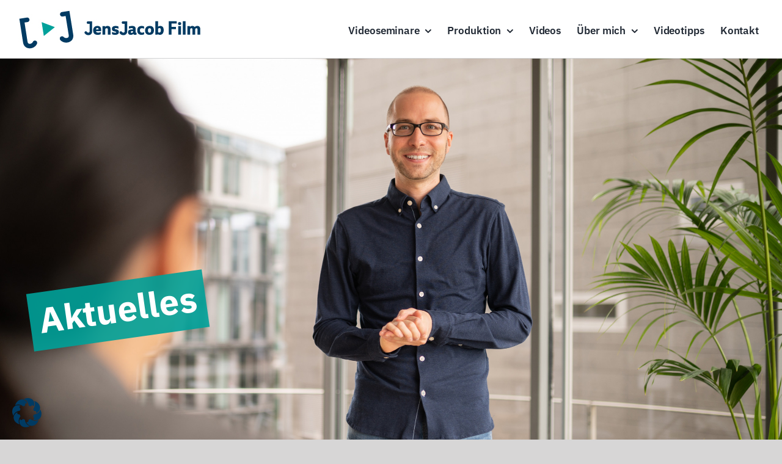

--- FILE ---
content_type: text/html; charset=UTF-8
request_url: https://www.jens-jacob-film.de/bildformate-fuer-social-media-videos/
body_size: 24246
content:
<!DOCTYPE html><html class="avada-html-layout-wide avada-html-header-position-top" lang="de"><head><meta http-equiv="X-UA-Compatible" content="IE=edge"/><meta http-equiv="Content-Type" content="text/html; charset=utf-8"/><meta name="viewport" content="width=device-width, initial-scale=1"/><meta name='robots' content='index, follow, max-image-preview:large, max-snippet:-1, max-video-preview:-1'/><link media="all" href="https://www.jens-jacob-film.de/wp-content/cache/autoptimize/css/autoptimize_c297362499cae2ecaf83d921cdc41358.css" rel="stylesheet"><title>Bildformate für Social Media Videos | Jens Jacob Film</title><meta name="description" content="Hoch- oder Querformat? 16:9 oder 1:1? Übersicht zu den gängigen Bildformaten und Seitenverhältnissen der Social-Media Kanäle"/><link rel="canonical" href="https://www.jens-jacob-film.de/bildformate-fuer-social-media-videos/"/><meta property="og:locale" content="de_DE"/><meta property="og:type" content="article"/><meta property="og:title" content="Bildformate für Social Media Videos"/><meta property="og:description" content="Hoch- oder Querformat? 16:9 oder 1:1? Mittlerweile gibt es eine Vielzahl von Bildformaten, zwischen denen man wählen kann."/><meta property="og:url" content="https://www.jens-jacob-film.de/bildformate-fuer-social-media-videos/"/><meta property="og:site_name" content="Jens Jacob Film"/><meta property="article:published_time" content="2018-11-12T18:07:27+00:00"/><meta property="article:modified_time" content="2021-03-04T11:49:18+00:00"/><meta property="og:image" content="https://www.jens-jacob-film.de/wp-content/uploads/2018/11/social-media-bildformate-fb.jpg"/><meta property="og:image:width" content="1200"/><meta property="og:image:height" content="630"/><meta property="og:image:type" content="image/jpeg"/><meta name="author" content="Jens"/><meta name="twitter:card" content="summary_large_image"/><meta name="twitter:title" content="Bildformate für Social Media Videos"/><meta name="twitter:description" content="Hoch- oder Querformat? 16:9 oder 1:1? Mittlerweile gibt es eine Vielzahl von Bildformaten, zwischen denen man wählen kann."/><meta name="twitter:image" content="https://www.jens-jacob-film.de/wp-content/uploads/2018/11/social-media-bildformate-tw.jpg"/><meta name="twitter:label1" content="Verfasst von"/><meta name="twitter:data1" content="Jens"/><meta name="twitter:label2" content="Geschätzte Lesezeit"/><meta name="twitter:data2" content="3 Minuten"/> <script type="application/ld+json" class="yoast-schema-graph">{"@context":"https://schema.org","@graph":[{"@type":"Article","@id":"https://www.jens-jacob-film.de/bildformate-fuer-social-media-videos/#article","isPartOf":{"@id":"https://www.jens-jacob-film.de/bildformate-fuer-social-media-videos/"},"author":{"name":"Jens","@id":"https://www.jens-jacob-film.de/#/schema/person/abcfbd916b08872ca47fd1d29f98d256"},"headline":"Bildformate für Social Media Videos","datePublished":"2018-11-12T18:07:27+00:00","dateModified":"2021-03-04T11:49:18+00:00","mainEntityOfPage":{"@id":"https://www.jens-jacob-film.de/bildformate-fuer-social-media-videos/"},"wordCount":558,"commentCount":0,"publisher":{"@id":"https://www.jens-jacob-film.de/#/schema/person/abcfbd916b08872ca47fd1d29f98d256"},"image":{"@id":"https://www.jens-jacob-film.de/bildformate-fuer-social-media-videos/#primaryimage"},"thumbnailUrl":"https://www.jens-jacob-film.de/wp-content/uploads/2020/07/social-media-bildformate.jpg","articleSection":["Videotipps"],"inLanguage":"de","potentialAction":[{"@type":"CommentAction","name":"Comment","target":["https://www.jens-jacob-film.de/bildformate-fuer-social-media-videos/#respond"]}]},{"@type":"WebPage","@id":"https://www.jens-jacob-film.de/bildformate-fuer-social-media-videos/","url":"https://www.jens-jacob-film.de/bildformate-fuer-social-media-videos/","name":"Bildformate für Social Media Videos | Jens Jacob Film","isPartOf":{"@id":"https://www.jens-jacob-film.de/#website"},"primaryImageOfPage":{"@id":"https://www.jens-jacob-film.de/bildformate-fuer-social-media-videos/#primaryimage"},"image":{"@id":"https://www.jens-jacob-film.de/bildformate-fuer-social-media-videos/#primaryimage"},"thumbnailUrl":"https://www.jens-jacob-film.de/wp-content/uploads/2020/07/social-media-bildformate.jpg","datePublished":"2018-11-12T18:07:27+00:00","dateModified":"2021-03-04T11:49:18+00:00","description":"Hoch- oder Querformat? 16:9 oder 1:1? Übersicht zu den gängigen Bildformaten und Seitenverhältnissen der Social-Media Kanäle","breadcrumb":{"@id":"https://www.jens-jacob-film.de/bildformate-fuer-social-media-videos/#breadcrumb"},"inLanguage":"de","potentialAction":[{"@type":"ReadAction","target":["https://www.jens-jacob-film.de/bildformate-fuer-social-media-videos/"]}]},{"@type":"ImageObject","inLanguage":"de","@id":"https://www.jens-jacob-film.de/bildformate-fuer-social-media-videos/#primaryimage","url":"https://www.jens-jacob-film.de/wp-content/uploads/2020/07/social-media-bildformate.jpg","contentUrl":"https://www.jens-jacob-film.de/wp-content/uploads/2020/07/social-media-bildformate.jpg","width":900,"height":505,"caption":"Bildformate für Social Media Videos"},{"@type":"BreadcrumbList","@id":"https://www.jens-jacob-film.de/bildformate-fuer-social-media-videos/#breadcrumb","itemListElement":[{"@type":"ListItem","position":1,"name":"Startseite","item":"https://www.jens-jacob-film.de/"},{"@type":"ListItem","position":2,"name":"Bildformate für Social Media Videos"}]},{"@type":"WebSite","@id":"https://www.jens-jacob-film.de/#website","url":"https://www.jens-jacob-film.de/","name":"Jens Jacob Film","description":"Videoseminare und Filmproduktion","publisher":{"@id":"https://www.jens-jacob-film.de/#/schema/person/abcfbd916b08872ca47fd1d29f98d256"},"potentialAction":[{"@type":"SearchAction","target":{"@type":"EntryPoint","urlTemplate":"https://www.jens-jacob-film.de/?s={search_term_string}"},"query-input":{"@type":"PropertyValueSpecification","valueRequired":true,"valueName":"search_term_string"}}],"inLanguage":"de"},{"@type":["Person","Organization"],"@id":"https://www.jens-jacob-film.de/#/schema/person/abcfbd916b08872ca47fd1d29f98d256","name":"Jens","image":{"@type":"ImageObject","inLanguage":"de","@id":"https://www.jens-jacob-film.de/#/schema/person/image/","url":"https://www.jens-jacob-film.de/wp-content/uploads/2020/07/jensjacob.jpg","contentUrl":"https://www.jens-jacob-film.de/wp-content/uploads/2020/07/jensjacob.jpg","width":400,"height":400,"caption":"Jens"},"logo":{"@id":"https://www.jens-jacob-film.de/#/schema/person/image/"}}]}</script> <link rel='dns-prefetch' href='//www.jens-jacob-film.de'/><link rel="icon" href="https://www.jens-jacob-film.de/wp-content/uploads/2020/01/favicon.png" type="image/png"/><link rel="apple-touch-icon" sizes="180x180" href="https://www.jens-jacob-film.de/wp-content/uploads/2020/01/JJ-Apple-phone-R.png" type="image/png"><link rel="icon" sizes="192x192" href="https://www.jens-jacob-film.de/wp-content/uploads/2020/01/JJ-Apple.png" type="image/png"><meta name="msapplication-TileImage" content="https://www.jens-jacob-film.de/wp-content/uploads/2020/01/JJ-Apple.png" type="image/png"><style id='wp-img-auto-sizes-contain-inline-css'>img:is([sizes=auto i],[sizes^="auto," i]){contain-intrinsic-size:3000px 1500px}</style><link rel='stylesheet' id='borlabs-cookie-custom-css' href='https://www.jens-jacob-film.de/wp-content/cache/autoptimize/css/autoptimize_single_5b10fd60999c2d25042d44313a6d9949.css' type='text/css' media='all'/><link rel='stylesheet' id='fusion-dynamic-css-css' href='https://www.jens-jacob-film.de/wp-content/uploads/fusion-styles/f8a828236715965f2f1a354d7f875f73.min.css' type='text/css' media='all'/>  <script data-no-optimize="1" data-no-minify="1" data-cfasync="false" src="https://www.jens-jacob-film.de/wp-content/cache/autoptimize/js/autoptimize_single_8c49c4742dc466eee903d404e9da3364.js" id="borlabs-cookie-config-js"></script> <script data-no-optimize="1" data-no-minify="1" data-cfasync="false" id="borlabs-cookie-config-js-after">document.addEventListener("DOMContentLoaded", function(){
const borlabsCookieBoxElement=document.getElementById("BorlabsCookieBox");
if(borlabsCookieBoxElement&&borlabsCookieBoxElement.parentNode!==document.body){
document.body.appendChild(borlabsCookieBoxElement);
}
const borlabsCookieWidgetElement=document.getElementById("BorlabsCookieWidget");
if(borlabsCookieWidgetElement&&borlabsCookieWidgetElement.parentNode!==document.body){
document.body.appendChild(borlabsCookieWidgetElement);
}});
//# sourceURL=borlabs-cookie-config-js-after</script> <style id="css-fb-visibility">@media screen and (max-width:640px){.fusion-no-small-visibility{display:none !important;}body .sm-text-align-center{text-align:center !important;}body .sm-text-align-left{text-align:left !important;}body .sm-text-align-right{text-align:right !important;}body .sm-text-align-justify{text-align:justify !important;}body .sm-flex-align-center{justify-content:center !important;}body .sm-flex-align-flex-start{justify-content:flex-start !important;}body .sm-flex-align-flex-end{justify-content:flex-end !important;}body .sm-mx-auto{margin-left:auto !important;margin-right:auto !important;}body .sm-ml-auto{margin-left:auto !important;}body .sm-mr-auto{margin-right:auto !important;}body .fusion-absolute-position-small{position:absolute;width:100%;}.awb-sticky.awb-sticky-small{ position: sticky; top: var(--awb-sticky-offset,0); }}@media screen and (min-width: 641px) and (max-width: 1150px){.fusion-no-medium-visibility{display:none !important;}body .md-text-align-center{text-align:center !important;}body .md-text-align-left{text-align:left !important;}body .md-text-align-right{text-align:right !important;}body .md-text-align-justify{text-align:justify !important;}body .md-flex-align-center{justify-content:center !important;}body .md-flex-align-flex-start{justify-content:flex-start !important;}body .md-flex-align-flex-end{justify-content:flex-end !important;}body .md-mx-auto{margin-left:auto !important;margin-right:auto !important;}body .md-ml-auto{margin-left:auto !important;}body .md-mr-auto{margin-right:auto !important;}body .fusion-absolute-position-medium{position:absolute;width:100%;}.awb-sticky.awb-sticky-medium{ position: sticky; top: var(--awb-sticky-offset,0); }}@media screen and (min-width:1151px){.fusion-no-large-visibility{display:none !important;}body .lg-text-align-center{text-align:center !important;}body .lg-text-align-left{text-align:left !important;}body .lg-text-align-right{text-align:right !important;}body .lg-text-align-justify{text-align:justify !important;}body .lg-flex-align-center{justify-content:center !important;}body .lg-flex-align-flex-start{justify-content:flex-start !important;}body .lg-flex-align-flex-end{justify-content:flex-end !important;}body .lg-mx-auto{margin-left:auto !important;margin-right:auto !important;}body .lg-ml-auto{margin-left:auto !important;}body .lg-mr-auto{margin-right:auto !important;}body .fusion-absolute-position-large{position:absolute;width:100%;}.awb-sticky.awb-sticky-large{ position: sticky; top: var(--awb-sticky-offset,0); }}</style><meta name="generator" content="Powered by Slider Revolution 6.7.39 - responsive, Mobile-Friendly Slider Plugin for WordPress with comfortable drag and drop interface."/>   <style id="fusion-builder-template-header-css">a:hover{color:blue#ffcc00!important;}</style><style id="fusion-builder-template-content-css">#content  > .post > .post-content > .ShariffSC.sharif-box{display:none !important;}</style><style id="fusion-builder-page-css">.single-post .fusion-main-menu > ul > li.videotipps > a{color:#00a19a;}</style><style id='global-styles-inline-css'>:root{--wp--preset--aspect-ratio--square:1;--wp--preset--aspect-ratio--4-3:4/3;--wp--preset--aspect-ratio--3-4:3/4;--wp--preset--aspect-ratio--3-2:3/2;--wp--preset--aspect-ratio--2-3:2/3;--wp--preset--aspect-ratio--16-9:16/9;--wp--preset--aspect-ratio--9-16:9/16;--wp--preset--color--black:#000000;--wp--preset--color--cyan-bluish-gray:#abb8c3;--wp--preset--color--white:#ffffff;--wp--preset--color--pale-pink:#f78da7;--wp--preset--color--vivid-red:#cf2e2e;--wp--preset--color--luminous-vivid-orange:#ff6900;--wp--preset--color--luminous-vivid-amber:#fcb900;--wp--preset--color--light-green-cyan:#7bdcb5;--wp--preset--color--vivid-green-cyan:#00d084;--wp--preset--color--pale-cyan-blue:#8ed1fc;--wp--preset--color--vivid-cyan-blue:#0693e3;--wp--preset--color--vivid-purple:#9b51e0;--wp--preset--color--awb-color-1:#ffffff;--wp--preset--color--awb-color-2:#ebeaea;--wp--preset--color--awb-color-3:#e0dede;--wp--preset--color--awb-color-4:#00a19a;--wp--preset--color--awb-color-5:#747474;--wp--preset--color--awb-color-6:#333333;--wp--preset--color--awb-color-7:#003a62;--wp--preset--color--awb-color-8:#000000;--wp--preset--color--awb-color-custom-11:#f6f6f6;--wp--preset--color--awb-color-custom-12:#e5e5e5;--wp--preset--color--awb-color-custom-13:#e8e8e8;--wp--preset--color--awb-color-custom-14:#bebdbd;--wp--preset--gradient--vivid-cyan-blue-to-vivid-purple:linear-gradient(135deg,rgb(6,147,227) 0%,rgb(155,81,224) 100%);--wp--preset--gradient--light-green-cyan-to-vivid-green-cyan:linear-gradient(135deg,rgb(122,220,180) 0%,rgb(0,208,130) 100%);--wp--preset--gradient--luminous-vivid-amber-to-luminous-vivid-orange:linear-gradient(135deg,rgb(252,185,0) 0%,rgb(255,105,0) 100%);--wp--preset--gradient--luminous-vivid-orange-to-vivid-red:linear-gradient(135deg,rgb(255,105,0) 0%,rgb(207,46,46) 100%);--wp--preset--gradient--very-light-gray-to-cyan-bluish-gray:linear-gradient(135deg,rgb(238,238,238) 0%,rgb(169,184,195) 100%);--wp--preset--gradient--cool-to-warm-spectrum:linear-gradient(135deg,rgb(74,234,220) 0%,rgb(151,120,209) 20%,rgb(207,42,186) 40%,rgb(238,44,130) 60%,rgb(251,105,98) 80%,rgb(254,248,76) 100%);--wp--preset--gradient--blush-light-purple:linear-gradient(135deg,rgb(255,206,236) 0%,rgb(152,150,240) 100%);--wp--preset--gradient--blush-bordeaux:linear-gradient(135deg,rgb(254,205,165) 0%,rgb(254,45,45) 50%,rgb(107,0,62) 100%);--wp--preset--gradient--luminous-dusk:linear-gradient(135deg,rgb(255,203,112) 0%,rgb(199,81,192) 50%,rgb(65,88,208) 100%);--wp--preset--gradient--pale-ocean:linear-gradient(135deg,rgb(255,245,203) 0%,rgb(182,227,212) 50%,rgb(51,167,181) 100%);--wp--preset--gradient--electric-grass:linear-gradient(135deg,rgb(202,248,128) 0%,rgb(113,206,126) 100%);--wp--preset--gradient--midnight:linear-gradient(135deg,rgb(2,3,129) 0%,rgb(40,116,252) 100%);--wp--preset--font-size--small:12.75px;--wp--preset--font-size--medium:20px;--wp--preset--font-size--large:25.5px;--wp--preset--font-size--x-large:42px;--wp--preset--font-size--normal:17px;--wp--preset--font-size--xlarge:34px;--wp--preset--font-size--huge:51px;--wp--preset--spacing--20:0.44rem;--wp--preset--spacing--30:0.67rem;--wp--preset--spacing--40:1rem;--wp--preset--spacing--50:1.5rem;--wp--preset--spacing--60:2.25rem;--wp--preset--spacing--70:3.38rem;--wp--preset--spacing--80:5.06rem;--wp--preset--shadow--natural:6px 6px 9px rgba(0, 0, 0, 0.2);--wp--preset--shadow--deep:12px 12px 50px rgba(0, 0, 0, 0.4);--wp--preset--shadow--sharp:6px 6px 0px rgba(0, 0, 0, 0.2);--wp--preset--shadow--outlined:6px 6px 0px -3px rgb(255, 255, 255), 6px 6px rgb(0, 0, 0);--wp--preset--shadow--crisp:6px 6px 0px rgb(0, 0, 0);}:where(.is-layout-flex){gap:0.5em;}:where(.is-layout-grid){gap:0.5em;}body .is-layout-flex{display:flex;}.is-layout-flex{flex-wrap:wrap;align-items:center;}.is-layout-flex > :is(*, div){margin:0;}body .is-layout-grid{display:grid;}.is-layout-grid > :is(*, div){margin:0;}:where(.wp-block-columns.is-layout-flex){gap:2em;}:where(.wp-block-columns.is-layout-grid){gap:2em;}:where(.wp-block-post-template.is-layout-flex){gap:1.25em;}:where(.wp-block-post-template.is-layout-grid){gap:1.25em;}.has-black-color{color:var(--wp--preset--color--black) !important;}.has-cyan-bluish-gray-color{color:var(--wp--preset--color--cyan-bluish-gray) !important;}.has-white-color{color:var(--wp--preset--color--white) !important;}.has-pale-pink-color{color:var(--wp--preset--color--pale-pink) !important;}.has-vivid-red-color{color:var(--wp--preset--color--vivid-red) !important;}.has-luminous-vivid-orange-color{color:var(--wp--preset--color--luminous-vivid-orange) !important;}.has-luminous-vivid-amber-color{color:var(--wp--preset--color--luminous-vivid-amber) !important;}.has-light-green-cyan-color{color:var(--wp--preset--color--light-green-cyan) !important;}.has-vivid-green-cyan-color{color:var(--wp--preset--color--vivid-green-cyan) !important;}.has-pale-cyan-blue-color{color:var(--wp--preset--color--pale-cyan-blue) !important;}.has-vivid-cyan-blue-color{color:var(--wp--preset--color--vivid-cyan-blue) !important;}.has-vivid-purple-color{color:var(--wp--preset--color--vivid-purple) !important;}.has-black-background-color{background-color:var(--wp--preset--color--black) !important;}.has-cyan-bluish-gray-background-color{background-color:var(--wp--preset--color--cyan-bluish-gray) !important;}.has-white-background-color{background-color:var(--wp--preset--color--white) !important;}.has-pale-pink-background-color{background-color:var(--wp--preset--color--pale-pink) !important;}.has-vivid-red-background-color{background-color:var(--wp--preset--color--vivid-red) !important;}.has-luminous-vivid-orange-background-color{background-color:var(--wp--preset--color--luminous-vivid-orange) !important;}.has-luminous-vivid-amber-background-color{background-color:var(--wp--preset--color--luminous-vivid-amber) !important;}.has-light-green-cyan-background-color{background-color:var(--wp--preset--color--light-green-cyan) !important;}.has-vivid-green-cyan-background-color{background-color:var(--wp--preset--color--vivid-green-cyan) !important;}.has-pale-cyan-blue-background-color{background-color:var(--wp--preset--color--pale-cyan-blue) !important;}.has-vivid-cyan-blue-background-color{background-color:var(--wp--preset--color--vivid-cyan-blue) !important;}.has-vivid-purple-background-color{background-color:var(--wp--preset--color--vivid-purple) !important;}.has-black-border-color{border-color:var(--wp--preset--color--black) !important;}.has-cyan-bluish-gray-border-color{border-color:var(--wp--preset--color--cyan-bluish-gray) !important;}.has-white-border-color{border-color:var(--wp--preset--color--white) !important;}.has-pale-pink-border-color{border-color:var(--wp--preset--color--pale-pink) !important;}.has-vivid-red-border-color{border-color:var(--wp--preset--color--vivid-red) !important;}.has-luminous-vivid-orange-border-color{border-color:var(--wp--preset--color--luminous-vivid-orange) !important;}.has-luminous-vivid-amber-border-color{border-color:var(--wp--preset--color--luminous-vivid-amber) !important;}.has-light-green-cyan-border-color{border-color:var(--wp--preset--color--light-green-cyan) !important;}.has-vivid-green-cyan-border-color{border-color:var(--wp--preset--color--vivid-green-cyan) !important;}.has-pale-cyan-blue-border-color{border-color:var(--wp--preset--color--pale-cyan-blue) !important;}.has-vivid-cyan-blue-border-color{border-color:var(--wp--preset--color--vivid-cyan-blue) !important;}.has-vivid-purple-border-color{border-color:var(--wp--preset--color--vivid-purple) !important;}.has-vivid-cyan-blue-to-vivid-purple-gradient-background{background:var(--wp--preset--gradient--vivid-cyan-blue-to-vivid-purple) !important;}.has-light-green-cyan-to-vivid-green-cyan-gradient-background{background:var(--wp--preset--gradient--light-green-cyan-to-vivid-green-cyan) !important;}.has-luminous-vivid-amber-to-luminous-vivid-orange-gradient-background{background:var(--wp--preset--gradient--luminous-vivid-amber-to-luminous-vivid-orange) !important;}.has-luminous-vivid-orange-to-vivid-red-gradient-background{background:var(--wp--preset--gradient--luminous-vivid-orange-to-vivid-red) !important;}.has-very-light-gray-to-cyan-bluish-gray-gradient-background{background:var(--wp--preset--gradient--very-light-gray-to-cyan-bluish-gray) !important;}.has-cool-to-warm-spectrum-gradient-background{background:var(--wp--preset--gradient--cool-to-warm-spectrum) !important;}.has-blush-light-purple-gradient-background{background:var(--wp--preset--gradient--blush-light-purple) !important;}.has-blush-bordeaux-gradient-background{background:var(--wp--preset--gradient--blush-bordeaux) !important;}.has-luminous-dusk-gradient-background{background:var(--wp--preset--gradient--luminous-dusk) !important;}.has-pale-ocean-gradient-background{background:var(--wp--preset--gradient--pale-ocean) !important;}.has-electric-grass-gradient-background{background:var(--wp--preset--gradient--electric-grass) !important;}.has-midnight-gradient-background{background:var(--wp--preset--gradient--midnight) !important;}.has-small-font-size{font-size:var(--wp--preset--font-size--small) !important;}.has-medium-font-size{font-size:var(--wp--preset--font-size--medium) !important;}.has-large-font-size{font-size:var(--wp--preset--font-size--large) !important;}.has-x-large-font-size{font-size:var(--wp--preset--font-size--x-large) !important;}</style><style id='rs-plugin-settings-inline-css'>#rs-demo-id{}</style></head><body class="wp-singular post-template-default single single-post postid-1744 single-format-standard wp-theme-Avada wp-child-theme-Avada-Child-Theme fusion-image-hovers fusion-pagination-sizing fusion-button_type-flat fusion-button_span-no fusion-button_gradient-linear avada-image-rollover-circle-yes avada-image-rollover-yes avada-image-rollover-direction-left fusion-body ltr fusion-sticky-header no-tablet-sticky-header no-mobile-sticky-header no-mobile-slidingbar no-mobile-totop avada-has-rev-slider-styles fusion-sub-menu-fade mobile-logo-pos-left layout-wide-mode avada-has-boxed-modal-shadow- layout-scroll-offset-full avada-has-zero-margin-offset-top fusion-top-header menu-text-align-center mobile-menu-design-modern fusion-show-pagination-text fusion-header-layout-v1 avada-responsive avada-footer-fx-none avada-menu-highlight-style-textcolor fusion-search-form-classic fusion-main-menu-search-dropdown fusion-avatar-square avada-blog-layout-large alternate avada-blog-archive-layout-large alternate avada-header-shadow-no avada-menu-icon-position-left avada-has-megamenu-shadow avada-has-pagetitle-bg-parallax avada-has-breadcrumb-mobile-hidden avada-has-titlebar-hide avada-has-pagination-width_height avada-flyout-menu-direction-fade avada-ec-views-v1" data-awb-post-id="1744"> <a class="skip-link screen-reader-text" href="#content">Zum Inhalt springen</a><div id="boxed-wrapper"><div id="wrapper" class="fusion-wrapper"><div id="home" style="position:relative;top:-1px;"></div><div class="fusion-tb-header"><div class="fusion-fullwidth fullwidth-box fusion-builder-row-1 fusion-flex-container has-pattern-background has-mask-background nonhundred-percent-fullwidth non-hundred-percent-height-scrolling fusion-sticky-container" style="--awb-border-radius-top-left:0px;--awb-border-radius-top-right:0px;--awb-border-radius-bottom-right:0px;--awb-border-radius-bottom-left:0px;--awb-padding-top:10px;--awb-padding-bottom:10px;--awb-flex-wrap:wrap;" data-transition-offset="0" data-scroll-offset="0" data-sticky-medium-visibility="1" data-sticky-large-visibility="1"><div class="fusion-builder-row fusion-row fusion-flex-align-items-flex-start fusion-flex-content-wrap" style="max-width:1331.2px;margin-left: calc(-4% / 2 );margin-right: calc(-4% / 2 );"><div class="fusion-layout-column fusion_builder_column fusion-builder-column-0 fusion_builder_column_1_3 1_3 fusion-flex-column" style="--awb-padding-top:0px;--awb-padding-bottom:0px;--awb-bg-size:cover;--awb-width-large:33.333333333333%;--awb-margin-top-large:0px;--awb-spacing-right-large:5.76%;--awb-margin-bottom-large:0px;--awb-spacing-left-large:5.76%;--awb-width-medium:75%;--awb-order-medium:0;--awb-spacing-right-medium:2.56%;--awb-spacing-left-medium:2.56%;--awb-width-small:80%;--awb-order-small:0;--awb-spacing-right-small:2.4%;--awb-spacing-left-small:2.4%;" data-scroll-devices="small-visibility,medium-visibility,large-visibility"><div class="fusion-column-wrapper fusion-column-has-shadow fusion-flex-justify-content-flex-start fusion-content-layout-column"><div class="fusion-image-element" style="--awb-margin-top:5px;--awb-margin-right:0px;--awb-margin-bottom:5px;--awb-margin-left:0px;--awb-margin-top-small:10px;--awb-caption-title-font-family:var(--h2_typography-font-family);--awb-caption-title-font-weight:var(--h2_typography-font-weight);--awb-caption-title-font-style:var(--h2_typography-font-style);--awb-caption-title-size:var(--h2_typography-font-size);--awb-caption-title-transform:var(--h2_typography-text-transform);--awb-caption-title-line-height:var(--h2_typography-line-height);--awb-caption-title-letter-spacing:var(--h2_typography-letter-spacing);"><span class="fusion-imageframe imageframe-none imageframe-1 hover-type-none logo-mega"><a class="fusion-no-lightbox" href="https://www.jens-jacob-film.de/" target="_self" aria-label="Jens Jacob Film"><img decoding="async" width="300" height="65" alt="Jens Jacob Film" src="https://www.jens-jacob-film.de/wp-content/uploads/2020/07/JensJacob_Film-L.jpg" data-orig-src="https://www.jens-jacob-film.de/wp-content/uploads/2020/07/JensJacob_Film-L.jpg" class="lazyload img-responsive wp-image-2296" srcset="data:image/svg+xml,%3Csvg%20xmlns%3D%27http%3A%2F%2Fwww.w3.org%2F2000%2Fsvg%27%20width%3D%27300%27%20height%3D%2765%27%20viewBox%3D%270%200%20300%2065%27%3E%3Crect%20width%3D%27300%27%20height%3D%2765%27%20fill-opacity%3D%220%22%2F%3E%3C%2Fsvg%3E" data-srcset="https://www.jens-jacob-film.de/wp-content/uploads/2020/07/JensJacob_Film-L-200x43.jpg 200w, https://www.jens-jacob-film.de/wp-content/uploads/2020/07/JensJacob_Film-L.jpg 300w" data-sizes="auto" data-orig-sizes="(max-width: 1150px) 100vw, (max-width: 640px) 100vw, 300px"/></a></span></div></div></div><div class="fusion-layout-column fusion_builder_column fusion-builder-column-1 fusion_builder_column_2_3 2_3 fusion-flex-column" style="--awb-padding-right-small:0px;--awb-bg-size:cover;--awb-width-large:66.666666666667%;--awb-margin-top-large:0px;--awb-spacing-right-large:2.88%;--awb-margin-bottom-large:0px;--awb-spacing-left-large:2.88%;--awb-width-medium:25%;--awb-order-medium:0;--awb-spacing-right-medium:7.68%;--awb-spacing-left-medium:7.68%;--awb-width-small:20%;--awb-order-small:0;--awb-margin-top-small:2px;--awb-spacing-right-small:0px;--awb-spacing-left-small:9.6%;" data-scroll-devices="small-visibility,medium-visibility,large-visibility"><div class="fusion-column-wrapper fusion-column-has-shadow fusion-flex-justify-content-flex-start fusion-content-layout-column"><nav class="awb-menu awb-menu_row awb-menu_em-hover mobile-mode-collapse-to-button awb-menu_icons-left awb-menu_dc-yes mobile-trigger-fullwidth-off awb-menu_mobile-toggle awb-menu_indent-left mobile-size-full-absolute loading mega-menu-loading awb-menu_desktop awb-menu_arrows-sub awb-menu_dropdown awb-menu_expand-right awb-menu_transition-fade" style="--awb-font-size:17px;--awb-margin-top:10px;--awb-min-height:60px;--awb-gap:10px;--awb-align-items:center;--awb-justify-content:flex-end;--awb-items-padding-top:4px;--awb-items-padding-right:8px;--awb-items-padding-bottom:4px;--awb-items-padding-left:8px;--awb-submenu-bg:var(--awb-custom11);--awb-submenu-sep-color:var(--awb-custom11);--awb-submenu-space:31px;--awb-submenu-font-size:16px;--awb-main-justify-content:flex-start;--awb-sub-justify-content:flex-start;--awb-mobile-nav-button-align-hor:flex-end;--awb-mobile-bg:var(--awb-custom11);--awb-mobile-trigger-font-size:24px;--awb-mobile-nav-trigger-bottom-margin:27px;--awb-justify-title:flex-start;--awb-mobile-justify:flex-start;--awb-mobile-caret-left:auto;--awb-mobile-caret-right:0;--awb-fusion-font-family-typography:inherit;--awb-fusion-font-style-typography:normal;--awb-fusion-font-weight-typography:400;--awb-fusion-font-family-submenu-typography:inherit;--awb-fusion-font-style-submenu-typography:normal;--awb-fusion-font-weight-submenu-typography:400;--awb-fusion-font-family-mobile-typography:inherit;--awb-fusion-font-style-mobile-typography:normal;--awb-fusion-font-weight-mobile-typography:400;" aria-label="Main-mit-Mega" data-breakpoint="1150" data-count="0" data-transition-type="fade" data-transition-time="300" data-expand="right" id="megamenu"><button type="button" class="awb-menu__m-toggle awb-menu__m-toggle_no-text" aria-expanded="false" aria-controls="menu-main-mit-mega"><span class="awb-menu__m-toggle-inner"><span class="collapsed-nav-text"><span class="screen-reader-text">Toggle Navigation</span></span><span class="awb-menu__m-collapse-icon awb-menu__m-collapse-icon_no-text"><span class="awb-menu__m-collapse-icon-open awb-menu__m-collapse-icon-open_no-text fa-bars fas"></span><span class="awb-menu__m-collapse-icon-close awb-menu__m-collapse-icon-close_no-text fa-times fas"></span></span></span></button><ul id="menu-main-mit-mega" class="fusion-menu awb-menu__main-ul awb-menu__main-ul_row"><li id="menu-item-3427" class="menu-item menu-item-type-custom menu-item-object-custom menu-item-has-children menu-item-3427 awb-menu__li awb-menu__main-li awb-menu__main-li_regular awb-menu__main-li_with-sub-arrow awb-menu__main-li_with-arrow" data-item-id="3427"><span class="awb-menu__main-background-default awb-menu__main-background-default_fade"></span><span class="awb-menu__main-background-active awb-menu__main-background-active_fade"></span><a href="#" class="awb-menu__main-a awb-menu__main-a_regular"><span class="menu-text">Videoseminare</span><span class="awb-menu__open-nav-submenu-hover"></span></a><button type="button" aria-label="Open submenu of Videoseminare" aria-expanded="false" class="awb-menu__open-nav-submenu_mobile awb-menu__open-nav-submenu_main"></button><span class="awb-menu__sub-arrow"></span><div class="awb-menu__mega-wrap" id="awb-mega-menu-3435" data-width="custom_width" style="--awb-megamenu-width:345px"><div class="fusion-fullwidth fullwidth-box fusion-builder-row-1-1 fusion-flex-container has-pattern-background has-mask-background nonhundred-percent-fullwidth non-hundred-percent-height-scrolling" style="--awb-border-radius-top-left:0px;--awb-border-radius-top-right:0px;--awb-border-radius-bottom-right:0px;--awb-border-radius-bottom-left:0px;--awb-padding-top:20px;--awb-padding-right:10px;--awb-padding-bottom:10px;--awb-padding-left:10px;--awb-background-color:var(--awb-custom11);--awb-flex-wrap:wrap;"><div class="fusion-builder-row fusion-row fusion-flex-align-items-flex-start fusion-flex-content-wrap" style="max-width:1331.2px;margin-left: calc(-4% / 2 );margin-right: calc(-4% / 2 );"><div class="fusion-layout-column fusion_builder_column fusion-builder-column-2 fusion_builder_column_1_1 1_1 fusion-flex-column fusion-flex-align-self-flex-start" style="--awb-bg-color:var(--awb-custom11);--awb-bg-color-hover:var(--awb-custom11);--awb-bg-size:cover;--awb-width-large:100%;--awb-flex-grow:0;--awb-flex-shrink:0;--awb-margin-top-large:0px;--awb-spacing-right-large:1.92%;--awb-margin-bottom-large:0px;--awb-spacing-left-large:0px;--awb-width-medium:100%;--awb-order-medium:0;--awb-flex-grow-medium:0;--awb-flex-shrink-medium:0;--awb-spacing-right-medium:1.92%;--awb-spacing-left-medium:1.92%;--awb-width-small:100%;--awb-order-small:0;--awb-flex-grow-small:0;--awb-flex-shrink-small:0;--awb-spacing-right-small:1.92%;--awb-spacing-left-small:1.92%;" data-scroll-devices="small-visibility,medium-visibility,large-visibility"><div class="fusion-column-wrapper fusion-column-has-shadow fusion-flex-justify-content-flex-start fusion-content-layout-column"><div class="fusion-title title fusion-title-1 fusion-sep-none fusion-title-text fusion-title-size-div" style="--awb-margin-right:10px;--awb-margin-bottom:0px;--awb-margin-left:20px;"><div class="fusion-title-heading title-heading-left title-heading-tag" style="margin:0;"><strong>Inhouse-Schulungen</strong></div></div><div class="fusion-image-element" style="--awb-margin-top:10px;--awb-margin-bottom:15px;--awb-margin-left:20px;--awb-caption-title-font-family:var(--h2_typography-font-family);--awb-caption-title-font-weight:var(--h2_typography-font-weight);--awb-caption-title-font-style:var(--h2_typography-font-style);--awb-caption-title-size:var(--h2_typography-font-size);--awb-caption-title-transform:var(--h2_typography-text-transform);--awb-caption-title-line-height:var(--h2_typography-line-height);--awb-caption-title-letter-spacing:var(--h2_typography-letter-spacing);"><span class="fusion-imageframe imageframe-none imageframe-2 hover-type-none"><a class="fusion-no-lightbox" href="https://www.jens-jacob-film.de/videoseminare/" target="_self" aria-label="InHouse Videoschulungen"><img fetchpriority="high" decoding="async" width="300" height="168" alt="Inhouse Video Seminare" src="https://www.jens-jacob-film.de/wp-content/uploads/2023/10/videoschulungen.jpg" data-orig-src="https://www.jens-jacob-film.de/wp-content/uploads/2023/10/videoschulungen-300x168.jpg" class="lazyload img-responsive wp-image-3632" srcset="data:image/svg+xml,%3Csvg%20xmlns%3D%27http%3A%2F%2Fwww.w3.org%2F2000%2Fsvg%27%20width%3D%27900%27%20height%3D%27505%27%20viewBox%3D%270%200%20900%20505%27%3E%3Crect%20width%3D%27900%27%20height%3D%27505%27%20fill-opacity%3D%220%22%2F%3E%3C%2Fsvg%3E" data-srcset="https://www.jens-jacob-film.de/wp-content/uploads/2023/10/videoschulungen-200x112.jpg 200w, https://www.jens-jacob-film.de/wp-content/uploads/2023/10/videoschulungen-400x224.jpg 400w, https://www.jens-jacob-film.de/wp-content/uploads/2023/10/videoschulungen-600x337.jpg 600w, https://www.jens-jacob-film.de/wp-content/uploads/2023/10/videoschulungen-800x449.jpg 800w, https://www.jens-jacob-film.de/wp-content/uploads/2023/10/videoschulungen.jpg 900w" data-sizes="auto" data-orig-sizes="(max-width: 1150px) 100vw, (max-width: 640px) 100vw, 300px"/></a></span></div><div class="fusion-text fusion-text-1 fusion-text-no-margin mega-list" style="--awb-margin-bottom:20px;--awb-margin-left:20px;"><p><strong><a href="https://www.jens-jacob-film.de/videoseminare/">Übersicht</a></strong></p><ul><li><a href="https://www.jens-jacob-film.de/video-seminare/videoproduktion-mit-dem-smartphone/">Videoproduktion mit dem Smartphone</a></li><li><a href="https://www.jens-jacob-film.de/video-seminare/grundlagen-videoproduktion/">Videoproduktion mit Camcorder &amp; DSLR</a></li><li><a href="https://www.jens-jacob-film.de/video-seminare/seminar-digitaler-videoschnitt-premiere/">Videoschnitt mit Adobe Premiere Pro CC</a></li><li><a href="https://www.jens-jacob-film.de/video-seminare/online-seminar-videos-mit-dem-smartphone/">Videoproduktion mit dem Smartphone (online)</a></li><li style="list-style-type: none;"></li></ul></div><div style="text-align:right;"><a class="fusion-button button-flat button-small button-default fusion-button-default button-1 fusion-button-default-span fusion-button-default-type" style="--button_margin-right:25px;--button_margin-bottom:20px;" target="_self" href="https://www.jens-jacob-film.de/videoseminare/"><span class="fusion-button-text awb-button__text awb-button__text--default">Weiterlesen</span></a></div></div></div></div></div></div><ul class="awb-menu__sub-ul awb-menu__sub-ul_main"><li id="menu-item-3428" class="menu-item menu-item-type-post_type menu-item-object-page menu-item-has-children menu-item-3428 awb-menu__li awb-menu__sub-li"><a href="https://www.jens-jacob-film.de/videoseminare/" class="awb-menu__sub-a"><span>InHouse Schulungen</span><span class="awb-menu__open-nav-submenu-hover"></span></a><button type="button" aria-label="Open submenu of InHouse Schulungen" aria-expanded="false" class="awb-menu__open-nav-submenu_mobile awb-menu__open-nav-submenu_sub"></button><ul class="awb-menu__sub-ul awb-menu__sub-ul_grand"><li id="menu-item-3429" class="menu-item menu-item-type-post_type menu-item-object-avada_portfolio menu-item-3429 awb-menu__li awb-menu__sub-li"><a href="https://www.jens-jacob-film.de/video-seminare/videoproduktion-mit-dem-smartphone/" class="awb-menu__sub-a"><span>Videoproduktion mit dem Smartphone</span></a></li><li id="menu-item-3430" class="menu-item menu-item-type-post_type menu-item-object-avada_portfolio menu-item-3430 awb-menu__li awb-menu__sub-li"><a href="https://www.jens-jacob-film.de/video-seminare/grundlagen-videoproduktion/" class="awb-menu__sub-a"><span>Videoproduktion mit Camcorder &#038; DSLR</span></a></li><li id="menu-item-3431" class="menu-item menu-item-type-post_type menu-item-object-avada_portfolio menu-item-3431 awb-menu__li awb-menu__sub-li"><a href="https://www.jens-jacob-film.de/video-seminare/seminar-digitaler-videoschnitt-premiere/" class="awb-menu__sub-a"><span>Videos schneiden mit Adobe Premiere Pro CC</span></a></li><li id="menu-item-3432" class="menu-item menu-item-type-post_type menu-item-object-avada_portfolio menu-item-3432 awb-menu__li awb-menu__sub-li"><a href="https://www.jens-jacob-film.de/video-seminare/online-seminar-videos-mit-dem-smartphone/" class="awb-menu__sub-a"><span>Videos mit dem Smartphone erstellen (Online)</span></a></li></ul></li></ul></li><li id="menu-item-3426" class="menu-item menu-item-type-custom menu-item-object-custom menu-item-has-children menu-item-3426 awb-menu__li awb-menu__main-li awb-menu__main-li_regular awb-menu__main-li_with-sub-arrow awb-menu__main-li_with-arrow" data-item-id="3426"><span class="awb-menu__main-background-default awb-menu__main-background-default_fade"></span><span class="awb-menu__main-background-active awb-menu__main-background-active_fade"></span><a href="#" class="awb-menu__main-a awb-menu__main-a_regular"><span class="menu-text">Produktion</span><span class="awb-menu__open-nav-submenu-hover"></span></a><button type="button" aria-label="Open submenu of Produktion" aria-expanded="false" class="awb-menu__open-nav-submenu_mobile awb-menu__open-nav-submenu_main"></button><span class="awb-menu__sub-arrow"></span><ul class="awb-menu__sub-ul awb-menu__sub-ul_main"><li id="menu-item-3417" class="menu-item menu-item-type-post_type menu-item-object-page menu-item-3417 awb-menu__li awb-menu__sub-li"><a href="https://www.jens-jacob-film.de/filmproduktion/" class="awb-menu__sub-a"><span>Filmproduktion</span></a></li><li id="menu-item-3423" class="menu-item menu-item-type-post_type menu-item-object-page menu-item-3423 awb-menu__li awb-menu__sub-li"><a href="https://www.jens-jacob-film.de/filmproduktion/imagefilme/" class="awb-menu__sub-a"><span>Imagefilme</span></a></li></ul></li><li id="menu-item-3420" class="menu-item menu-item-type-post_type menu-item-object-page menu-item-3420 awb-menu__li awb-menu__main-li awb-menu__main-li_regular" data-item-id="3420"><span class="awb-menu__main-background-default awb-menu__main-background-default_fade"></span><span class="awb-menu__main-background-active awb-menu__main-background-active_fade"></span><a href="https://www.jens-jacob-film.de/videos/" class="awb-menu__main-a awb-menu__main-a_regular"><span class="menu-text">Videos</span></a></li><li id="menu-item-3419" class="menu-item menu-item-type-post_type menu-item-object-page menu-item-has-children menu-item-3419 awb-menu__li awb-menu__main-li awb-menu__main-li_regular awb-menu__main-li_with-sub-arrow awb-menu__main-li_with-arrow" data-item-id="3419"><span class="awb-menu__main-background-default awb-menu__main-background-default_fade"></span><span class="awb-menu__main-background-active awb-menu__main-background-active_fade"></span><a href="https://www.jens-jacob-film.de/ueber-mich/" class="awb-menu__main-a awb-menu__main-a_regular"><span class="menu-text">Über mich</span><span class="awb-menu__open-nav-submenu-hover"></span></a><button type="button" aria-label="Open submenu of Über mich" aria-expanded="false" class="awb-menu__open-nav-submenu_mobile awb-menu__open-nav-submenu_main"></button><span class="awb-menu__sub-arrow"></span><ul class="awb-menu__sub-ul awb-menu__sub-ul_main"><li id="menu-item-3424" class="menu-item menu-item-type-post_type menu-item-object-page menu-item-3424 awb-menu__li awb-menu__sub-li"><a href="https://www.jens-jacob-film.de/ueber-mich/" class="awb-menu__sub-a"><span>Jens Jacob</span></a></li><li id="menu-item-3425" class="menu-item menu-item-type-post_type menu-item-object-page menu-item-3425 awb-menu__li awb-menu__sub-li"><a href="https://www.jens-jacob-film.de/ueber-mich/aktuelles/" class="awb-menu__sub-a"><span>Aktuelles</span></a></li></ul></li><li id="menu-item-3422" class="menu-item menu-item-type-post_type menu-item-object-page menu-item-3422 awb-menu__li awb-menu__main-li awb-menu__main-li_regular" data-item-id="3422"><span class="awb-menu__main-background-default awb-menu__main-background-default_fade"></span><span class="awb-menu__main-background-active awb-menu__main-background-active_fade"></span><a href="https://www.jens-jacob-film.de/video-tipps/" class="awb-menu__main-a awb-menu__main-a_regular"><span class="menu-text">Videotipps</span></a></li><li id="menu-item-3418" class="menu-item menu-item-type-post_type menu-item-object-page menu-item-3418 awb-menu__li awb-menu__main-li awb-menu__main-li_regular" data-item-id="3418"><span class="awb-menu__main-background-default awb-menu__main-background-default_fade"></span><span class="awb-menu__main-background-active awb-menu__main-background-active_fade"></span><a href="https://www.jens-jacob-film.de/kontakt/" class="awb-menu__main-a awb-menu__main-a_regular"><span class="menu-text">Kontakt</span></a></li></ul></nav></div></div></div></div></div><div id="sliders-container" class="fusion-slider-visibility"><div class="fusion-slider-revolution rev_slider_wrapper"><p class="rs-p-wp-fix"></p> <rs-module-wrap id="rev_slider_23_1_wrapper" data-source="gallery" style="visibility:hidden;background:transparent;padding:0;margin:0px auto;margin-top:0;margin-bottom:0;"> <rs-module id="rev_slider_23_1" style="" data-version="6.7.39"> <rs-slides style="overflow: hidden; position: absolute;"> <rs-slide style="position: absolute;" data-key="rs-34" data-title="Start" data-in="o:0;" data-out="a:false;"> <img src="//www.jens-jacob-film.de/wp-content/plugins/revslider/sr6/assets/assets/dummy.png" alt="" title="Jens_Jacob_Aktuelles" width="2560" height="1703" class="rev-slidebg tp-rs-img rs-lazyload" data-lazyload="//www.jens-jacob-film.de/wp-content/uploads/2022/11/Jens_Jacob_Aktuelles-scaled.jpg" data-bg="p:center top;" data-no-retina> <rs-layer id="folge-slider-box" class="layer-basics" data-type="text" data-color="#ffffff" data-rsp_ch="on" data-xy="x:28px;y:c;yo:88px;" data-text="w:nowrap;" data-frame_0="x:left;" data-frame_1="st:250;sp:1000;" data-frame_999="o:0;st:w;sR:7760;" style="z-index:22;font-family:'IBM Plex Sans';" ><strong>Aktuelles</strong><br /> </rs-layer><rs-layer id="slider-23-slide-34-layer-9" data-type="image" data-rsp_ch="on" data-xy="x:550px;y:-119;" data-text="w:normal;" data-dim="w:170;h:97;" data-frame_999="o:0;st:w;" style="z-index:8;" ><img src="//www.jens-jacob-film.de/wp-content/plugins/revslider/sr6/assets/assets/dummy.png" alt="" class="disable-lazyload tp-rs-img rs-lazyload" data-lazyload="" data-no-retina> </rs-layer> </rs-slide> </rs-slides> </rs-module> </rs-module-wrap></div></div><main id="main" class="clearfix "><div class="fusion-row"><section id="content" style="width: 100%;"><div id="post-1744" class="post-1744 post type-post status-publish format-standard has-post-thumbnail hentry category-videotipps"><div class="post-content"><div class="fusion-fullwidth fullwidth-box fusion-builder-row-2 fusion-flex-container nonhundred-percent-fullwidth non-hundred-percent-height-scrolling" style="--awb-border-radius-top-left:0px;--awb-border-radius-top-right:0px;--awb-border-radius-bottom-right:0px;--awb-border-radius-bottom-left:0px;--awb-flex-wrap:wrap;"><div class="fusion-builder-row fusion-row fusion-flex-align-items-flex-start fusion-flex-content-wrap" style="max-width:1331.2px;margin-left: calc(-4% / 2 );margin-right: calc(-4% / 2 );"><div class="fusion-layout-column fusion_builder_column fusion-builder-column-3 fusion_builder_column_3_4 3_4 fusion-flex-column" style="--awb-bg-size:cover;--awb-width-large:75%;--awb-flex-grow:0;--awb-flex-shrink:0;--awb-margin-top-large:0px;--awb-spacing-right-large:2.56%;--awb-margin-bottom-large:0px;--awb-spacing-left-large:2.56%;--awb-width-medium:100%;--awb-order-medium:0;--awb-flex-grow-medium:0;--awb-flex-shrink-medium:0;--awb-spacing-right-medium:1.92%;--awb-spacing-left-medium:1.92%;--awb-width-small:100%;--awb-order-small:0;--awb-flex-grow-small:0;--awb-flex-shrink-small:0;--awb-spacing-right-small:1.92%;--awb-spacing-left-small:1.92%;"><div class="fusion-column-wrapper fusion-column-has-shadow fusion-flex-justify-content-flex-start fusion-content-layout-column"><div class="fusion-builder-row fusion-builder-row-inner fusion-row fusion-flex-align-items-flex-start fusion-flex-content-wrap" style="width:104% !important;max-width:104% !important;margin-left: calc(-4% / 2 );margin-right: calc(-4% / 2 );"><div class="fusion-layout-column fusion_builder_column_inner fusion-builder-nested-column-0 fusion_builder_column_inner_1_1 1_1 fusion-flex-column colcomfix" style="--awb-bg-size:cover;--awb-width-large:100%;--awb-margin-top-large:0px;--awb-spacing-right-large:0px;--awb-margin-bottom-large:0px;--awb-spacing-left-large:0px;--awb-width-medium:100%;--awb-order-medium:0;--awb-spacing-right-medium:1.92%;--awb-spacing-left-medium:1.92%;--awb-width-small:100%;--awb-order-small:0;--awb-spacing-right-small:1.92%;--awb-spacing-left-small:1.92%;"><div class="fusion-column-wrapper fusion-column-has-shadow fusion-flex-justify-content-flex-start fusion-content-layout-row"><div class="fusion-text fusion-text-2"><p>12. November 2018</p></div></div></div></div><div class="fusion-separator fusion-full-width-sep" style="align-self: center;margin-left: auto;margin-right: auto;width:100%;"></div><div class="fusion-content-tb fusion-content-tb-1"><div class="fusion-fullwidth fullwidth-box fusion-builder-row-2-1 fusion-flex-container nonhundred-percent-fullwidth non-hundred-percent-height-scrolling" style="--awb-border-radius-top-left:0px;--awb-border-radius-top-right:0px;--awb-border-radius-bottom-right:0px;--awb-border-radius-bottom-left:0px;--awb-padding-top:10px;--awb-flex-wrap:wrap;"><div class="fusion-builder-row fusion-row fusion-flex-align-items-flex-start fusion-flex-content-wrap" style="max-width:calc( 1280px + 0px );margin-left: calc(-0px / 2 );margin-right: calc(-0px / 2 );"><div class="fusion-layout-column fusion_builder_column fusion-builder-column-4 fusion_builder_column_1_1 1_1 fusion-flex-column" style="--awb-bg-size:cover;--awb-width-large:100%;--awb-flex-grow:0;--awb-flex-shrink:0;--awb-margin-top-large:0px;--awb-spacing-right-large:0px;--awb-margin-bottom-large:0px;--awb-spacing-left-large:0px;--awb-width-medium:100%;--awb-flex-grow-medium:0;--awb-flex-shrink-medium:0;--awb-spacing-right-medium:0px;--awb-spacing-left-medium:0px;--awb-width-small:100%;--awb-flex-grow-small:0;--awb-flex-shrink-small:0;--awb-spacing-right-small:0px;--awb-spacing-left-small:0px;"><div class="fusion-column-wrapper fusion-flex-justify-content-flex-start fusion-content-layout-column"><div class="fusion-text fusion-text-3"><h1 class="abstand-vor-null">Bildformate für Social Media Videos</h1><p><img decoding="async" class="lazyload alignnone wp-image-1748 size-full" src="https://www.jens-jacob-film.de/wp-content/uploads/2020/07/social-media-bildformate.jpg" data-orig-src="https://www.jens-jacob-film.de/wp-content/uploads/2020/07/social-media-bildformate.jpg" alt="Bildformate für Social Media Videos" width="900" height="505" srcset="data:image/svg+xml,%3Csvg%20xmlns%3D%27http%3A%2F%2Fwww.w3.org%2F2000%2Fsvg%27%20width%3D%27900%27%20height%3D%27505%27%20viewBox%3D%270%200%20900%20505%27%3E%3Crect%20width%3D%27900%27%20height%3D%27505%27%20fill-opacity%3D%220%22%2F%3E%3C%2Fsvg%3E" data-srcset="https://www.jens-jacob-film.de/wp-content/uploads/2020/07/social-media-bildformate-140x79.jpg 140w, https://www.jens-jacob-film.de/wp-content/uploads/2020/07/social-media-bildformate-200x112.jpg 200w, https://www.jens-jacob-film.de/wp-content/uploads/2020/07/social-media-bildformate-300x168.jpg 300w, https://www.jens-jacob-film.de/wp-content/uploads/2020/07/social-media-bildformate-400x224.jpg 400w, https://www.jens-jacob-film.de/wp-content/uploads/2020/07/social-media-bildformate-600x337.jpg 600w, https://www.jens-jacob-film.de/wp-content/uploads/2020/07/social-media-bildformate-768x431.jpg 768w, https://www.jens-jacob-film.de/wp-content/uploads/2020/07/social-media-bildformate-800x449.jpg 800w, https://www.jens-jacob-film.de/wp-content/uploads/2020/07/social-media-bildformate.jpg 900w" data-sizes="auto" data-orig-sizes="(max-width: 900px) 100vw, 900px"/></p><p>Hoch- oder Querformat? 16:9 oder 1:1? Mittlerweile gibt es eine Vielzahl von Bildformaten, zwischen denen man wählen kann. Wie immer sollte man sich auch in diesem Fall im Vorfeld fragen, für welchen Veröffentlichungskanal man produziert. Es macht einen Unterschied, ob das Video auf YouTube, Facebook oder Instagram angeschaut werden soll.</p><h2>Bildformat und Seitenverhältnis</h2><p>Das entsprechende Bildformat ist unabhängig von der Bildauflösung (z.B. SD, HD, 4K) und kann entweder direkt bei der Aufnahme oder hinterher im Schnittprogramm definiert werden.</p><p>Wenn man mit dem Smartphone filmt, gibt es viele Kamera-Apps, die das Bildformat einstellen können. Die Profi-Video-App ,FilmicPro&#8216; bietet beispielsweise alle diese Formate an und kann sogar noch in vielen weiteren Kinobildformaten aufzeichnen. Die Formate sind aber nicht beliebig kombinierbar. Man muss deshalb schon vor der Aufnahme wissen, auf welchem Kanal man das Video veröffentlichen will.</p><p>Ich filme häufig immer im klassischen 16:9 Seitenverhältnis, weil man aus diesem Bildformat durch Videoschnitt-Programme oder Videoschnitt-Apps wie beispielsweise <a href="https://www.jens-jacob-film.de/testbericht-videoschnitt-adobe-premiere-rush/">Adobe Premiere Rush</a> qualitätsfrei ein 1:1 Bildformat machen kann. Man hat zusätzlich sogar noch die Möglichkeit, den Bildausschnitt horizontal auf der x-Achse anzupassen, was einem viel Spielraum gibt. So kann man direkt aus einem Format zwei Videoversionen machen.</p><p>Aus dem 9:16 Format lässt sich zwar auch qualitätsfrei ein 1:1 Bildformat ableiten, das ist ggf. aber nicht zwingend notwendig, weil beide Formate gut auf Facebook, Twitter und Instagram funktionieren. 9:16 kann aber nicht in 16:9 umgewandelt werden.</p><p>Auf Facebook können sowohl das 1:1 als auch das 9:16 Format eingesetzt werden.</p><p><img decoding="async" class="lazyload alignnone wp-image-1750 size-full" src="https://www.jens-jacob-film.de/wp-content/uploads/2020/07/formate-social-media-videos.jpg" data-orig-src="https://www.jens-jacob-film.de/wp-content/uploads/2020/07/formate-social-media-videos.jpg" alt="Formate Social Media Videos" width="900" height="505" srcset="data:image/svg+xml,%3Csvg%20xmlns%3D%27http%3A%2F%2Fwww.w3.org%2F2000%2Fsvg%27%20width%3D%27900%27%20height%3D%27505%27%20viewBox%3D%270%200%20900%20505%27%3E%3Crect%20width%3D%27900%27%20height%3D%27505%27%20fill-opacity%3D%220%22%2F%3E%3C%2Fsvg%3E" data-srcset="https://www.jens-jacob-film.de/wp-content/uploads/2020/07/formate-social-media-videos-140x79.jpg 140w, https://www.jens-jacob-film.de/wp-content/uploads/2020/07/formate-social-media-videos-200x112.jpg 200w, https://www.jens-jacob-film.de/wp-content/uploads/2020/07/formate-social-media-videos-300x168.jpg 300w, https://www.jens-jacob-film.de/wp-content/uploads/2020/07/formate-social-media-videos-400x224.jpg 400w, https://www.jens-jacob-film.de/wp-content/uploads/2020/07/formate-social-media-videos-600x337.jpg 600w, https://www.jens-jacob-film.de/wp-content/uploads/2020/07/formate-social-media-videos-768x431.jpg 768w, https://www.jens-jacob-film.de/wp-content/uploads/2020/07/formate-social-media-videos-800x449.jpg 800w, https://www.jens-jacob-film.de/wp-content/uploads/2020/07/formate-social-media-videos.jpg 900w" data-sizes="auto" data-orig-sizes="(max-width: 900px) 100vw, 900px"/></p></div></div></div></div></div></div><div class="fusion-separator fusion-full-width-sep" style="align-self: center;margin-left: auto;margin-right: auto;margin-top:10px;width:100%;"></div><div class="fusion-text fusion-text-4"><div class="ShariffSC sharif-box"><div class="shariff shariff-align-flex-start shariff-widget-align-center" style="display:none"><ul class="shariff-buttons theme-round orientation-horizontal buttonsize-medium"><li class="shariff-button facebook shariff-nocustomcolor" style="background-color:#4273c8;border-radius:50%"><a href="https://www.facebook.com/sharer/sharer.php?u=https%3A%2F%2Fwww.jens-jacob-film.de%2Fbildformate-fuer-social-media-videos%2F" title="Bei Facebook teilen" aria-label="Bei Facebook teilen" role="button" rel="nofollow" class="shariff-link" style=";border-radius:50%; background-color:#3b5998; color:#fff" target="_blank"><span class="shariff-icon"><svg width="32px" height="20px" xmlns="http://www.w3.org/2000/svg" viewBox="0 0 18 32"><path fill="#3b5998" d="M17.1 0.2v4.7h-2.8q-1.5 0-2.1 0.6t-0.5 1.9v3.4h5.2l-0.7 5.3h-4.5v13.6h-5.5v-13.6h-4.5v-5.3h4.5v-3.9q0-3.3 1.9-5.2t5-1.8q2.6 0 4.1 0.2z"/></svg></span></a></li><li class="shariff-button whatsapp shariff-nocustomcolor shariff-mobile" style="background-color:#5cbe4a;border-radius:50%"><a href="https://api.whatsapp.com/send?text=https%3A%2F%2Fwww.jens-jacob-film.de%2Fbildformate-fuer-social-media-videos%2F%20Bildformate%20f%C3%BCr%20Social%20Media%20Videos" title="Bei Whatsapp teilen" aria-label="Bei Whatsapp teilen" role="button" rel="noopener nofollow" class="shariff-link" style=";border-radius:50%; background-color:#34af23; color:#fff" target="_blank"><span class="shariff-icon"><svg width="32px" height="20px" xmlns="http://www.w3.org/2000/svg" viewBox="0 0 32 32"><path fill="#34af23" d="M17.6 17.4q0.2 0 1.7 0.8t1.6 0.9q0 0.1 0 0.3 0 0.6-0.3 1.4-0.3 0.7-1.3 1.2t-1.8 0.5q-1 0-3.4-1.1-1.7-0.8-3-2.1t-2.6-3.3q-1.3-1.9-1.3-3.5v-0.1q0.1-1.6 1.3-2.8 0.4-0.4 0.9-0.4 0.1 0 0.3 0t0.3 0q0.3 0 0.5 0.1t0.3 0.5q0.1 0.4 0.6 1.6t0.4 1.3q0 0.4-0.6 1t-0.6 0.8q0 0.1 0.1 0.3 0.6 1.3 1.8 2.4 1 0.9 2.7 1.8 0.2 0.1 0.4 0.1 0.3 0 1-0.9t0.9-0.9zM14 26.9q2.3 0 4.3-0.9t3.6-2.4 2.4-3.6 0.9-4.3-0.9-4.3-2.4-3.6-3.6-2.4-4.3-0.9-4.3 0.9-3.6 2.4-2.4 3.6-0.9 4.3q0 3.6 2.1 6.6l-1.4 4.2 4.3-1.4q2.8 1.9 6.2 1.9zM14 2.2q2.7 0 5.2 1.1t4.3 2.9 2.9 4.3 1.1 5.2-1.1 5.2-2.9 4.3-4.3 2.9-5.2 1.1q-3.5 0-6.5-1.7l-7.4 2.4 2.4-7.2q-1.9-3.2-1.9-6.9 0-2.7 1.1-5.2t2.9-4.3 4.3-2.9 5.2-1.1z"/></svg></span></a></li><li class="shariff-button linkedin shariff-nocustomcolor" style="background-color:#1488bf;border-radius:50%"><a href="https://www.linkedin.com/sharing/share-offsite/?url=https%3A%2F%2Fwww.jens-jacob-film.de%2Fbildformate-fuer-social-media-videos%2F" title="Bei LinkedIn teilen" aria-label="Bei LinkedIn teilen" role="button" rel="noopener nofollow" class="shariff-link" style=";border-radius:50%; background-color:#0077b5; color:#fff" target="_blank"><span class="shariff-icon"><svg width="32px" height="20px" xmlns="http://www.w3.org/2000/svg" viewBox="0 0 27 32"><path fill="#0077b5" d="M6.2 11.2v17.7h-5.9v-17.7h5.9zM6.6 5.7q0 1.3-0.9 2.2t-2.4 0.9h0q-1.5 0-2.4-0.9t-0.9-2.2 0.9-2.2 2.4-0.9 2.4 0.9 0.9 2.2zM27.4 18.7v10.1h-5.9v-9.5q0-1.9-0.7-2.9t-2.3-1.1q-1.1 0-1.9 0.6t-1.2 1.5q-0.2 0.5-0.2 1.4v9.9h-5.9q0-7.1 0-11.6t0-5.3l0-0.9h5.9v2.6h0q0.4-0.6 0.7-1t1-0.9 1.6-0.8 2-0.3q3 0 4.9 2t1.9 6z"/></svg></span></a></li><li class="shariff-button xing shariff-nocustomcolor" style="background-color:#29888a;border-radius:50%"><a href="https://www.xing.com/spi/shares/new?url=https%3A%2F%2Fwww.jens-jacob-film.de%2Fbildformate-fuer-social-media-videos%2F" title="Bei XING teilen" aria-label="Bei XING teilen" role="button" rel="noopener nofollow" class="shariff-link" style=";border-radius:50%; background-color:#126567; color:#fff" target="_blank"><span class="shariff-icon"><svg width="32px" height="20px" xmlns="http://www.w3.org/2000/svg" viewBox="0 0 25 32"><path fill="#126567" d="M10.7 11.9q-0.2 0.3-4.6 8.2-0.5 0.8-1.2 0.8h-4.3q-0.4 0-0.5-0.3t0-0.6l4.5-8q0 0 0 0l-2.9-5q-0.2-0.4 0-0.7 0.2-0.3 0.5-0.3h4.3q0.7 0 1.2 0.8zM25.1 0.4q0.2 0.3 0 0.7l-9.4 16.7 6 11q0.2 0.4 0 0.6-0.2 0.3-0.6 0.3h-4.3q-0.7 0-1.2-0.8l-6-11.1q0.3-0.6 9.5-16.8 0.4-0.8 1.2-0.8h4.3q0.4 0 0.5 0.3z"/></svg></span></a></li><li class="shariff-button mailto shariff-nocustomcolor" style="background-color:#a8a8a8;border-radius:50%"><a href="mailto:?body=https%3A%2F%2Fwww.jens-jacob-film.de%2Fbildformate-fuer-social-media-videos%2F&subject=Bildformate%20f%C3%BCr%20Social%20Media%20Videos" title="Per E-Mail versenden" aria-label="Per E-Mail versenden" role="button" rel="noopener nofollow" class="shariff-link" style=";border-radius:50%; background-color:#999; color:#fff"><span class="shariff-icon"><svg width="32px" height="20px" xmlns="http://www.w3.org/2000/svg" viewBox="0 0 32 32"><path fill="#999" d="M32 12.7v14.2q0 1.2-0.8 2t-2 0.9h-26.3q-1.2 0-2-0.9t-0.8-2v-14.2q0.8 0.9 1.8 1.6 6.5 4.4 8.9 6.1 1 0.8 1.6 1.2t1.7 0.9 2 0.4h0.1q0.9 0 2-0.4t1.7-0.9 1.6-1.2q3-2.2 8.9-6.1 1-0.7 1.8-1.6zM32 7.4q0 1.4-0.9 2.7t-2.2 2.2q-6.7 4.7-8.4 5.8-0.2 0.1-0.7 0.5t-1 0.7-0.9 0.6-1.1 0.5-0.9 0.2h-0.1q-0.4 0-0.9-0.2t-1.1-0.5-0.9-0.6-1-0.7-0.7-0.5q-1.6-1.1-4.7-3.2t-3.6-2.6q-1.1-0.7-2.1-2t-1-2.5q0-1.4 0.7-2.3t2.1-0.9h26.3q1.2 0 2 0.8t0.9 2z"/></svg></span></a></li><li class="shariff-button info shariff-nocustomcolor" style="background-color:#eee;border-radius:50%"><a href="https://www.heise.de/ct/artikel/Shariff-Social-Media-Buttons-mit-Datenschutz-2467514.html" title="Informationen zur Teilen-Funktion" aria-label="Informationen zur Teilen-Funktion" role="button" rel="noopener" class="shariff-link" style=";border-radius:50%; background-color:#fff; color:#fff" target="_blank"><span class="shariff-icon"><svg width="32px" height="20px" xmlns="http://www.w3.org/2000/svg" viewBox="0 0 11 32"><path fill="#999" d="M11.4 24v2.3q0 0.5-0.3 0.8t-0.8 0.4h-9.1q-0.5 0-0.8-0.4t-0.4-0.8v-2.3q0-0.5 0.4-0.8t0.8-0.4h1.1v-6.8h-1.1q-0.5 0-0.8-0.4t-0.4-0.8v-2.3q0-0.5 0.4-0.8t0.8-0.4h6.8q0.5 0 0.8 0.4t0.4 0.8v10.3h1.1q0.5 0 0.8 0.4t0.3 0.8zM9.2 3.4v3.4q0 0.5-0.4 0.8t-0.8 0.4h-4.6q-0.4 0-0.8-0.4t-0.4-0.8v-3.4q0-0.4 0.4-0.8t0.8-0.4h4.6q0.5 0 0.8 0.4t0.4 0.8z"/></svg></span></a></li></ul></div></div></div><div class="fusion-separator fusion-full-width-sep" style="align-self: center;margin-left: auto;margin-right: auto;width:100%;"></div><section class="related-posts single-related-posts fusion-related-tb fusion-related-tb-1"><div class="fusion-title fusion-title-size-four sep-none" style="margin-top:0px;margin-bottom:31px;"><h4 class="title-heading-left fusion-responsive-typography-calculated" style="margin:0;--fontSize:20;line-height:1.5;">Ähnliche Beiträge</h4></div><div class="awb-carousel awb-swiper awb-swiper-carousel" data-imagesize="fixed" data-metacontent="no" data-autoplay="no" data-touchscroll="yes" data-columns="3" data-itemmargin="44px" data-itemwidth="180" data-scrollitems="2"><div class="swiper-wrapper"><div class="swiper-slide"><div class="fusion-carousel-item-wrapper"><div class="fusion-image-wrapper fusion-image-size-fixed" aria-haspopup="true"> <img class="lazyload" decoding="async" src="https://www.jens-jacob-film.de/wp-content/uploads/2023/10/KI_Office_Screenshot-500x383.png" data-orig-src="https://www.jens-jacob-film.de/wp-content/uploads/2023/10/KI_Office_Screenshot-500x383.png" srcset="data:image/svg+xml,%3Csvg%20xmlns%3D%27http%3A%2F%2Fwww.w3.org%2F2000%2Fsvg%27%20width%3D%27500%27%20height%3D%27383%27%20viewBox%3D%270%200%20500%20383%27%3E%3Crect%20width%3D%27500%27%20height%3D%27383%27%20fill-opacity%3D%220%22%2F%3E%3C%2Fsvg%3E" data-srcset="https://www.jens-jacob-film.de/wp-content/uploads/2023/10/KI_Office_Screenshot-500x383.png 1x, https://www.jens-jacob-film.de/wp-content/uploads/2023/10/KI_Office_Screenshot-500x383@2x.png 2x" width="500" height="383" alt="KI Tools für die Videoproduktion: Text-to-Video mit &#8222;Runway AI&#8220;"/><div class="fusion-rollover"><div class="fusion-rollover-content"> <a class="fusion-rollover-link" href="https://www.jens-jacob-film.de/ki-text-to-video/">KI Tools für die Videoproduktion: Text-to-Video mit &#8222;Runway AI&#8220;</a><div class="fusion-rollover-sep"></div><a class="fusion-rollover-gallery" href="https://www.jens-jacob-film.de/wp-content/uploads/2023/10/KI_Office_Screenshot.png" data-options="" data-id="3687" data-rel="iLightbox[gallery]" data-title="KI_Office_Screenshot" data-caption="Screenshot aus einem von der KI Runway erstellten Video"> Gallerie </a><h4 class="fusion-rollover-title"> <a class="fusion-rollover-title-link" href="https://www.jens-jacob-film.de/ki-text-to-video/"> KI Tools für die Videoproduktion: Text-to-Video mit &#8222;Runway AI&#8220; </a></h4> <a class="fusion-link-wrapper" href="https://www.jens-jacob-film.de/ki-text-to-video/" aria-label="KI Tools für die Videoproduktion: Text-to-Video mit &#8222;Runway AI&#8220;"></a></div></div></div></div></div><div class="swiper-slide"><div class="fusion-carousel-item-wrapper"><div class="fusion-image-wrapper fusion-image-size-fixed" aria-haspopup="true"> <img class="lazyload" decoding="async" src="https://www.jens-jacob-film.de/wp-content/uploads/2023/04/KI_Foto_Midjourney_Easter_Bunny-500x383.png" data-orig-src="https://www.jens-jacob-film.de/wp-content/uploads/2023/04/KI_Foto_Midjourney_Easter_Bunny-500x383.png" srcset="data:image/svg+xml,%3Csvg%20xmlns%3D%27http%3A%2F%2Fwww.w3.org%2F2000%2Fsvg%27%20width%3D%27500%27%20height%3D%27383%27%20viewBox%3D%270%200%20500%20383%27%3E%3Crect%20width%3D%27500%27%20height%3D%27383%27%20fill-opacity%3D%220%22%2F%3E%3C%2Fsvg%3E" data-srcset="https://www.jens-jacob-film.de/wp-content/uploads/2023/04/KI_Foto_Midjourney_Easter_Bunny-500x383.png 1x, https://www.jens-jacob-film.de/wp-content/uploads/2023/04/KI_Foto_Midjourney_Easter_Bunny-500x383@2x.png 2x" width="500" height="383" alt="KI Tools für die Videoproduktion: Text-to-Image und Image-to-Video"/><div class="fusion-rollover"><div class="fusion-rollover-content"> <a class="fusion-rollover-link" href="https://www.jens-jacob-film.de/ki-tools-image-to-video/">KI Tools für die Videoproduktion: Text-to-Image und Image-to-Video</a><div class="fusion-rollover-sep"></div><a class="fusion-rollover-gallery" href="https://www.jens-jacob-film.de/wp-content/uploads/2023/04/KI_Foto_Midjourney_Easter_Bunny.png" data-options="" data-id="3283" data-rel="iLightbox[gallery]" data-title="KI_Foto_Midjourney_Easter_Bunny" data-caption="KI_Bild_Midjourney_Easter_Bunny_Camera"> Gallerie </a><h4 class="fusion-rollover-title"> <a class="fusion-rollover-title-link" href="https://www.jens-jacob-film.de/ki-tools-image-to-video/"> KI Tools für die Videoproduktion: Text-to-Image und Image-to-Video </a></h4> <a class="fusion-link-wrapper" href="https://www.jens-jacob-film.de/ki-tools-image-to-video/" aria-label="KI Tools für die Videoproduktion: Text-to-Image und Image-to-Video"></a></div></div></div></div></div><div class="swiper-slide"><div class="fusion-carousel-item-wrapper"><div class="fusion-image-wrapper fusion-image-size-fixed" aria-haspopup="true"> <img class="lazyload" decoding="async" src="https://www.jens-jacob-film.de/wp-content/uploads/2021/02/Multicam-500x383.jpg" data-orig-src="https://www.jens-jacob-film.de/wp-content/uploads/2021/02/Multicam-500x383.jpg" srcset="data:image/svg+xml,%3Csvg%20xmlns%3D%27http%3A%2F%2Fwww.w3.org%2F2000%2Fsvg%27%20width%3D%27500%27%20height%3D%27383%27%20viewBox%3D%270%200%20500%20383%27%3E%3Crect%20width%3D%27500%27%20height%3D%27383%27%20fill-opacity%3D%220%22%2F%3E%3C%2Fsvg%3E" data-srcset="https://www.jens-jacob-film.de/wp-content/uploads/2021/02/Multicam-500x383.jpg 1x, https://www.jens-jacob-film.de/wp-content/uploads/2021/02/Multicam-500x383@2x.jpg 2x" width="500" height="383" alt="Multicam-Livestreaming"/><div class="fusion-rollover"><div class="fusion-rollover-content"> <a class="fusion-rollover-link" href="https://www.jens-jacob-film.de/multicam-livestreaming/">Multicam-Livestreaming</a><div class="fusion-rollover-sep"></div><a class="fusion-rollover-gallery" href="https://www.jens-jacob-film.de/wp-content/uploads/2021/02/Multicam.jpg" data-options="" data-id="3082" data-rel="iLightbox[gallery]" data-title="Multicam Livestreaming" data-caption="Multicam Livestreaming"> Gallerie </a><h4 class="fusion-rollover-title"> <a class="fusion-rollover-title-link" href="https://www.jens-jacob-film.de/multicam-livestreaming/"> Multicam-Livestreaming </a></h4> <a class="fusion-link-wrapper" href="https://www.jens-jacob-film.de/multicam-livestreaming/" aria-label="Multicam-Livestreaming"></a></div></div></div></div></div><div class="swiper-slide"><div class="fusion-carousel-item-wrapper"><div class="fusion-image-wrapper fusion-image-size-fixed" aria-haspopup="true"> <img class="lazyload" decoding="async" src="https://www.jens-jacob-film.de/wp-content/uploads/2020/10/Videolicht-500x383.jpg" data-orig-src="https://www.jens-jacob-film.de/wp-content/uploads/2020/10/Videolicht-500x383.jpg" srcset="data:image/svg+xml,%3Csvg%20xmlns%3D%27http%3A%2F%2Fwww.w3.org%2F2000%2Fsvg%27%20width%3D%27500%27%20height%3D%27383%27%20viewBox%3D%270%200%20500%20383%27%3E%3Crect%20width%3D%27500%27%20height%3D%27383%27%20fill-opacity%3D%220%22%2F%3E%3C%2Fsvg%3E" data-srcset="https://www.jens-jacob-film.de/wp-content/uploads/2020/10/Videolicht-500x383.jpg 1x, https://www.jens-jacob-film.de/wp-content/uploads/2020/10/Videolicht-500x383@2x.jpg 2x" width="500" height="383" alt="Tipps für Video-Licht"/><div class="fusion-rollover"><div class="fusion-rollover-content"> <a class="fusion-rollover-link" href="https://www.jens-jacob-film.de/tipps-fuer-video-licht/">Tipps für Video-Licht</a><div class="fusion-rollover-sep"></div><a class="fusion-rollover-gallery" href="https://www.jens-jacob-film.de/wp-content/uploads/2020/10/Videolicht.jpg" data-options="" data-id="2983" data-rel="iLightbox[gallery]" data-title="Videolicht" data-caption=""> Gallerie </a><h4 class="fusion-rollover-title"> <a class="fusion-rollover-title-link" href="https://www.jens-jacob-film.de/tipps-fuer-video-licht/"> Tipps für Video-Licht </a></h4> <a class="fusion-link-wrapper" href="https://www.jens-jacob-film.de/tipps-fuer-video-licht/" aria-label="Tipps für Video-Licht"></a></div></div></div></div></div><div class="swiper-slide"><div class="fusion-carousel-item-wrapper"><div class="fusion-image-wrapper fusion-image-size-fixed" aria-haspopup="true"> <img class="lazyload" decoding="async" src="https://www.jens-jacob-film.de/wp-content/uploads/2020/08/DJI_OM_4_Blog-500x383.jpg" data-orig-src="https://www.jens-jacob-film.de/wp-content/uploads/2020/08/DJI_OM_4_Blog-500x383.jpg" srcset="data:image/svg+xml,%3Csvg%20xmlns%3D%27http%3A%2F%2Fwww.w3.org%2F2000%2Fsvg%27%20width%3D%27500%27%20height%3D%27383%27%20viewBox%3D%270%200%20500%20383%27%3E%3Crect%20width%3D%27500%27%20height%3D%27383%27%20fill-opacity%3D%220%22%2F%3E%3C%2Fsvg%3E" data-srcset="https://www.jens-jacob-film.de/wp-content/uploads/2020/08/DJI_OM_4_Blog-500x383.jpg 1x, https://www.jens-jacob-film.de/wp-content/uploads/2020/08/DJI_OM_4_Blog-500x383@2x.jpg 2x" width="500" height="383" alt="Testbericht &#8222;DJI Osmo Mobile 4&#8220;"/><div class="fusion-rollover"><div class="fusion-rollover-content"> <a class="fusion-rollover-link" href="https://www.jens-jacob-film.de/testbericht-dji-osmo-mobile-4/">Testbericht &#8222;DJI Osmo Mobile 4&#8220;</a><div class="fusion-rollover-sep"></div><a class="fusion-rollover-gallery" href="https://www.jens-jacob-film.de/wp-content/uploads/2020/08/DJI_OM_4_Blog.jpg" data-options="" data-id="2861" data-rel="iLightbox[gallery]" data-title="DJI_OM_4_Test" data-caption=""> Gallerie </a><h4 class="fusion-rollover-title"> <a class="fusion-rollover-title-link" href="https://www.jens-jacob-film.de/testbericht-dji-osmo-mobile-4/"> Testbericht &#8222;DJI Osmo Mobile 4&#8220; </a></h4> <a class="fusion-link-wrapper" href="https://www.jens-jacob-film.de/testbericht-dji-osmo-mobile-4/" aria-label="Testbericht &#8222;DJI Osmo Mobile 4&#8220;"></a></div></div></div></div></div></div><div class="awb-swiper-button awb-swiper-button-prev"><i class="awb-icon-angle-left" aria-hidden="true"></i></div><div class="awb-swiper-button awb-swiper-button-next"><i class="awb-icon-angle-right" aria-hidden="true"></i></div></div></section><div class="fusion-separator fusion-full-width-sep" style="align-self: center;margin-left: auto;margin-right: auto;width:100%;"></div><div class="fusion-comments-tb fusion-comments-tb-1 fusion-order-comments avatar-square" style="--awb-border-size:1px;--awb-padding:40px;"><div id="respond" class="comment-respond"><div class="fusion-title fusion-title-size-four"><h4 id="reply-title" class="comment-reply-title">Einen Kommentar hinterlassen <small><a rel="nofollow" id="cancel-comment-reply-link" href="/bildformate-fuer-social-media-videos/#respond" style="display:none;">Antwort abbrechen</a></small></h4></div><form action="https://www.jens-jacob-film.de/wp-comments-post.php" method="post" id="commentform" class="comment-form"><div id="comment-textarea"><label class="screen-reader-text" for="comment">Comment</label><textarea autocomplete="new-password"  id="h483c021ac"  name="h483c021ac"   cols="45" rows="8" aria-required="true" required="required" tabindex="0" class="textarea-comment" placeholder="Kommentar...."></textarea><textarea id="comment" aria-label="hp-comment" aria-hidden="true" name="comment" autocomplete="new-password" style="padding:0 !important;clip:rect(1px, 1px, 1px, 1px) !important;position:absolute !important;white-space:nowrap !important;height:1px !important;width:1px !important;overflow:hidden !important;" tabindex="-1"></textarea></div><div id="comment-input"><input id="author" name="author" type="text" value="" placeholder="Name (erforderlich)" size="30" aria-required="true" required="required" aria-label="Name (erforderlich)"/> <input id="email" name="email" type="email" value="" placeholder="E-Mail (erforderlich)" size="30" aria-required="true" required="required" aria-label="E-Mail (erforderlich)"/> <input id="url" name="url" type="url" value="" placeholder="Website" size="30" aria-label="URL" /></div><p class="comment-form-cookies-consent"><input id="wp-comment-cookies-consent" name="wp-comment-cookies-consent" type="checkbox" value="yes" /><label for="wp-comment-cookies-consent">Save my name, email, and website in this browser for the next time I comment.</label></p><p class="form-submit"><input name="submit" type="submit" id="comment-submit" class="fusion-button fusion-button-default fusion-button-default-size" value="Kommentar senden" /> <input type='hidden' name='comment_post_ID' value='1744' id='comment_post_ID' /> <input type='hidden' name='comment_parent' id='comment_parent' value='0' /></p></form></div></div></div></div><div class="fusion-layout-column fusion_builder_column fusion-builder-column-5 fusion_builder_column_1_4 1_4 fusion-flex-column" style="--awb-bg-size:cover;--awb-width-large:25%;--awb-flex-grow:0;--awb-flex-shrink:0;--awb-margin-top-large:0px;--awb-spacing-right-large:7.68%;--awb-margin-bottom-large:0px;--awb-spacing-left-large:7.68%;--awb-width-medium:100%;--awb-order-medium:0;--awb-flex-grow-medium:0;--awb-flex-shrink-medium:0;--awb-spacing-right-medium:1.92%;--awb-spacing-left-medium:1.92%;--awb-width-small:100%;--awb-order-small:0;--awb-flex-grow-small:0;--awb-flex-shrink-small:0;--awb-spacing-right-small:1.92%;--awb-spacing-left-small:1.92%;"><div class="fusion-column-wrapper fusion-column-has-shadow fusion-flex-justify-content-flex-start fusion-content-layout-column"><div class="fusion-separator fusion-full-width-sep seperator-sb" style="align-self: center;margin-left: auto;margin-right: auto;margin-top:96px;width:100%;"></div><div class="fusion-widget-area awb-widget-area-element fusion-widget-area-1 fusion-content-widget-area" style="--awb-title-color:#333333;--awb-padding:0px 0px 0px 0px;"><section id="text-3" class="fusion-slidingbar-widget-column widget widget_text" style="border-style: solid;border-color:transparent;border-width:0px;"><div class="textwidget"><p><img decoding="async" class="lazyload alignnone wp-image-863 size-full" src="data:image/svg+xml,%3Csvg%20xmlns%3D%27http%3A%2F%2Fwww.w3.org%2F2000%2Fsvg%27%20width%3D%27708%27%20height%3D%27693%27%20viewBox%3D%270%200%20708%20693%27%3E%3Crect%20width%3D%27708%27%20height%3D%27693%27%20fill-opacity%3D%220%22%2F%3E%3C%2Fsvg%3E" data-orig-src="https://www.jens-jacob-film.de/wp-content/uploads/2020/07/videoschulungen.jpg" alt="Videoschulungen" width="708" height="693"/></p><div class="widgetbox"><h3>Videoschulungen</h3><p>Auf der Suche nach Schulungen? Sie möchten sich oder Ihre Mitarbeiter zum Thema Videoproduktion fortbilden?</p><p>Mobil: <a href="tel:+4917624293811">+49 176 2429 3811</a></p><p>E-Mail: <a href="mailto:info@jens-jacob.de">info@jens-jacob.de</a></p></div></div><div style="clear:both;"></div></section><div class="fusion-additional-widget-content"></div></div></div></div></div></div></div></div></section></div></main><div class="fusion-footer"><footer class="fusion-footer-widget-area fusion-widget-area"><div class="fusion-row"><div class="fusion-columns fusion-columns-2 fusion-widget-area"><div class="fusion-column col-lg-6 col-md-6 col-sm-6"><section id="custom_html-3" class="widget_text fusion-footer-widget-column widget widget_custom_html" style="border-style: solid;border-color:transparent;border-width:0px;"><div class="textwidget custom-html-widget"><div id="footer-contact"> <strong>JensJacob Film</strong><p> Winterkamp 6<br> 44267 Dortmund<br> E-Mail: <a href="mailto:info@jens-jacob.de">info@jens-jacob.de</a><br> Mobil: <a href="tel:+4917624293811"> +49 176 2429 3811</a></p></div></div><div style="clear:both;"></div></section></div><div class="fusion-column fusion-column-last col-lg-6 col-md-6 col-sm-6"><section id="custom_html-2" class="widget_text fusion-footer-widget-column widget widget_custom_html" style="border-style: solid;border-color:transparent;border-width:0px;"><div class="textwidget custom-html-widget"><a href="https://www.jens-jacob-film.de/impressum/">Impressum</a><br> <a href="https://www.jens-jacob-film.de/datenschutz/">Datenschutz</a><br></div><div style="clear:both;"></div></section><section id="social_links-widget-2" class="fusion-footer-widget-column widget social_links" style="border-style: solid;border-color:transparent;border-width:0px;"><div class="fusion-social-networks boxed-icons"><div class="fusion-social-networks-wrapper"> <a class="fusion-social-network-icon fusion-tooltip fusion-facebook awb-icon-facebook" href="https://de-de.facebook.com/jens.jacob.film" data-placement="top" data-title="Facebook" data-toggle="tooltip" data-original-title="" title="Facebook" aria-label="Facebook" rel="noopener noreferrer" target="_blank" style="border-radius:50px;padding:8px;font-size:16px;color:#ffffff;background-color:#3b5998;border-color:#3b5998;"></a> <a class="fusion-social-network-icon fusion-tooltip fusion-youtube awb-icon-youtube" href="https://www.youtube.com/channel/UCzSJ1wKCPmuX_nrELa1h8Kg" data-placement="top" data-title="Youtube" data-toggle="tooltip" data-original-title="" title="YouTube" aria-label="YouTube" rel="noopener noreferrer" target="_blank" style="border-radius:50px;padding:8px;font-size:16px;color:#ffffff;background-color:#cd201f;border-color:#cd201f;"></a> <a class="fusion-social-network-icon fusion-tooltip fusion-xing awb-icon-xing" href="https://www.xing.com/profile/Jens_Jacob11" data-placement="top" data-title="Xing" data-toggle="tooltip" data-original-title="" title="Xing" aria-label="Xing" rel="noopener noreferrer" target="_blank" style="border-radius:50px;padding:8px;font-size:16px;color:#ffffff;background-color:#026466;border-color:#026466;"></a></div></div><div style="clear:both;"></div></section></div><div class="fusion-clearfix"></div></div></div></footer></div></div></div><a class="fusion-one-page-text-link fusion-page-load-link" tabindex="-1" href="#" aria-hidden="true">Page load link</a><div class="avada-footer-scripts">     <script type="module" src="https://www.jens-jacob-film.de/wp-content/plugins/borlabs-cookie/assets/javascript/borlabs-cookie.min.js?ver=3.3.23" id="borlabs-cookie-core-js-module" data-cfasync="false" data-no-minify="1" data-no-optimize="1"></script>  <div data-nosnippet data-borlabs-cookie-consent-required='true' id='BorlabsCookieBox'></div><div id='BorlabsCookieWidget' class='brlbs-cmpnt-container'></div><template id="brlbs-cmpnt-cb-template-youtube-content-blocker"><div class="brlbs-cmpnt-container brlbs-cmpnt-content-blocker brlbs-cmpnt-with-individual-styles" data-borlabs-cookie-content-blocker-id="youtube-content-blocker" data-borlabs-cookie-content="[base64]/[base64]"><div class="brlbs-cmpnt-cb-preset-c brlbs-cmpnt-cb-youtube"><div class="brlbs-cmpnt-cb-thumbnail" style="background-image: url('https://www.jens-jacob-film.de/wp-content/uploads/borlabs-cookie/1/brlbs-cb-youtube-main.png');"></div><div class="brlbs-cmpnt-cb-main"><div class="brlbs-cmpnt-cb-play-button"></div><div class="brlbs-cmpnt-cb-content"><p class="brlbs-cmpnt-cb-description">Sie sehen einen Platzhalter für <strong>YouTube</strong>. Um auf das Video zuzugreifen, klicken Sie auf die Schaltfläche unten. Bitte beachten Sie, dass dabei Daten an Drittanbieter weitergegeben werden.</p> <a class="brlbs-cmpnt-cb-provider-toggle" href="#" data-borlabs-cookie-show-provider-information role="button">Mehr Informationen</a></div><div class="brlbs-cmpnt-cb-buttons"> <a class="brlbs-cmpnt-cb-btn" href="#" data-borlabs-cookie-unblock role="button">Inhalt entsperren</a> <a class="brlbs-cmpnt-cb-btn" href="#" data-borlabs-cookie-accept-service role="button" style="display: inherit">Erforderlichen Service akzeptieren und Inhalte entsperren</a></div></div></div></div></template></div><section class="to-top-container to-top-right" aria-labelledby="awb-to-top-label"> <a href="#" id="toTop" class="fusion-top-top-link"> <span id="awb-to-top-label" class="screen-reader-text">Nach oben</span> </a></section> <script>var doc=document.documentElement;
doc.setAttribute('data-useragent', navigator.userAgent);</script>
<script id="contact-form-7-js-before">var wpcf7={
"api": {
"root": "https:\/\/www.jens-jacob-film.de\/wp-json\/",
"namespace": "contact-form-7\/v1"
}};
//# sourceURL=contact-form-7-js-before</script>
<script id="statify-js-js-extra">var statify_ajax={"url":"https://www.jens-jacob-film.de/wp-admin/admin-ajax.php","nonce":"c3a021eb95"};
//# sourceURL=statify-js-js-extra</script>
<script id="fusion-js-extra">var fusionJSVars={"visibility_small":"640","visibility_medium":"1150"};
//# sourceURL=fusion-js-extra</script>
<script id="jquery-lightbox-js-extra">var fusionLightboxVideoVars={"lightbox_video_width":"1280","lightbox_video_height":"720"};
//# sourceURL=jquery-lightbox-js-extra</script>
<script id="fusion-video-general-js-extra">var fusionVideoGeneralVars={"status_vimeo":"0","status_yt":"0"};
//# sourceURL=fusion-video-general-js-extra</script>
<script id="fusion-video-bg-js-extra">var fusionVideoBgVars={"status_vimeo":"0","status_yt":"0"};
//# sourceURL=fusion-video-bg-js-extra</script>
<script id="fusion-lightbox-js-extra">var fusionLightboxVars={"status_lightbox":"1","lightbox_gallery":"1","lightbox_skin":"metro-white","lightbox_title":"1","lightbox_zoom":"1","lightbox_arrows":"1","lightbox_slideshow_speed":"5000","lightbox_loop":"0","lightbox_autoplay":"","lightbox_opacity":"0.90","lightbox_desc":"1","lightbox_social":"","lightbox_social_links":{"facebook":{"source":"https://www.facebook.com/sharer.php?u={URL}","text":"Share on Facebook"},"twitter":{"source":"https://x.com/intent/post?url={URL}","text":"Share on X"},"reddit":{"source":"https://reddit.com/submit?url={URL}","text":"Share on Reddit"},"linkedin":{"source":"https://www.linkedin.com/shareArticle?mini=true&url={URL}","text":"Share on LinkedIn"},"whatsapp":{"source":"https://api.whatsapp.com/send?text={URL}","text":"Share on WhatsApp"},"tumblr":{"source":"https://www.tumblr.com/share/link?url={URL}","text":"Share on Tumblr"},"pinterest":{"source":"https://pinterest.com/pin/create/button/?url={URL}","text":"Share on Pinterest"},"vk":{"source":"https://vk.com/share.php?url={URL}","text":"Share on Vk"},"mail":{"source":"mailto:?body={URL}","text":"Share by Email"}},"lightbox_deeplinking":"1","lightbox_path":"horizontal","lightbox_post_images":"1","lightbox_animation_speed":"normal","l10n":{"close":"Zum Schlie\u00dfen Esc dr\u00fccken","enterFullscreen":"Enter Fullscreen (Shift+Enter)","exitFullscreen":"Exit Fullscreen (Shift+Enter)","slideShow":"Slideshow","next":"Vor","previous":"Zur\u00fcck"}};
//# sourceURL=fusion-lightbox-js-extra</script>
<script id="avada-rev-styles-js-extra">var avadaRevVars={"avada_rev_styles":"1"};
//# sourceURL=avada-rev-styles-js-extra</script>
<script id="avada-comments-js-extra">var avadaCommentVars={"title_style_type":"none","title_margin_top":"0px","title_margin_bottom":"31px"};
//# sourceURL=avada-comments-js-extra</script>
<script id="fusion-animations-js-extra">var fusionAnimationsVars={"status_css_animations":"desktop"};
//# sourceURL=fusion-animations-js-extra</script>
<script id="fusion-menu-js-extra">var fusionMenuVars={"mobile_submenu_open":"\u00d6ffne Untermen\u00fc von %s"};
//# sourceURL=fusion-menu-js-extra</script>
<script id="awb-carousel-js-extra">var awbCarouselVars={"related_posts_speed":"2500","carousel_speed":"2500"};
//# sourceURL=awb-carousel-js-extra</script>
<script id="fusion-container-js-extra">var fusionContainerVars={"content_break_point":"800","container_hundred_percent_height_mobile":"0","is_sticky_header_transparent":"0","hundred_percent_scroll_sensitivity":"450"};
//# sourceURL=fusion-container-js-extra</script>
<script id="avada-fade-js-extra">var avadaFadeVars={"page_title_fading":"1","header_position":"top"};
//# sourceURL=avada-fade-js-extra</script>
<script id="avada-to-top-js-extra">var avadaToTopVars={"status_totop":"desktop","totop_position":"right","totop_scroll_down_only":"0"};
//# sourceURL=avada-to-top-js-extra</script>
<script id="fusion-responsive-typography-js-extra">var fusionTypographyVars={"site_width":"1280px","typography_sensitivity":"0.00","typography_factor":"1.50","elements":"h1, h2, h3, h4, h5, h6"};
//# sourceURL=fusion-responsive-typography-js-extra</script>
<script id="fusion-scroll-to-anchor-js-extra">var fusionScrollToAnchorVars={"content_break_point":"800","container_hundred_percent_height_mobile":"0","hundred_percent_scroll_sensitivity":"450"};
//# sourceURL=fusion-scroll-to-anchor-js-extra</script>
<script id="fusion-video-js-extra">var fusionVideoVars={"status_vimeo":"0"};
//# sourceURL=fusion-video-js-extra</script>
<script src="https://www.jens-jacob-film.de/wp-includes/js/jquery/jquery.min.js" id="jquery-core-js"></script>
<script>function setREVStartSize(e){
//window.requestAnimationFrame(function(){
window.RSIW=window.RSIW===undefined ? window.innerWidth:window.RSIW;
window.RSIH=window.RSIH===undefined ? window.innerHeight:window.RSIH;
try {
var pw=document.getElementById(e.c).parentNode.offsetWidth,
newh;
pw=pw===0||isNaN(pw)||(e.l=="fullwidth"||e.layout=="fullwidth") ? window.RSIW:pw;
e.tabw=e.tabw===undefined ? 0:parseInt(e.tabw);
e.thumbw=e.thumbw===undefined ? 0:parseInt(e.thumbw);
e.tabh=e.tabh===undefined ? 0:parseInt(e.tabh);
e.thumbh=e.thumbh===undefined ? 0:parseInt(e.thumbh);
e.tabhide=e.tabhide===undefined ? 0:parseInt(e.tabhide);
e.thumbhide=e.thumbhide===undefined ? 0:parseInt(e.thumbhide);
e.mh=e.mh===undefined||e.mh==""||e.mh==="auto" ? 0:parseInt(e.mh,0);
if(e.layout==="fullscreen"||e.l==="fullscreen")
newh=Math.max(e.mh,window.RSIH);
else{
e.gw=Array.isArray(e.gw) ? e.gw:[e.gw];
for (var i in e.rl) if(e.gw[i]===undefined||e.gw[i]===0) e.gw[i]=e.gw[i-1];
e.gh=e.el===undefined||e.el===""||(Array.isArray(e.el)&&e.el.length==0)? e.gh:e.el;
e.gh=Array.isArray(e.gh) ? e.gh:[e.gh];
for (var i in e.rl) if(e.gh[i]===undefined||e.gh[i]===0) e.gh[i]=e.gh[i-1];
var nl=new Array(e.rl.length),
ix=0,
sl;
e.tabw=e.tabhide>=pw ? 0:e.tabw;
e.thumbw=e.thumbhide>=pw ? 0:e.thumbw;
e.tabh=e.tabhide>=pw ? 0:e.tabh;
e.thumbh=e.thumbhide>=pw ? 0:e.thumbh;
for (var i in e.rl) nl[i]=e.rl[i]<window.RSIW ? 0:e.rl[i];
sl=nl[0];
for (var i in nl) if(sl>nl[i]&&nl[i]>0){ sl=nl[i]; ix=i;}
var m=pw>(e.gw[ix]+e.tabw+e.thumbw) ? 1:(pw-(e.tabw+e.thumbw)) / (e.gw[ix]);
newh=(e.gh[ix] * m) + (e.tabh + e.thumbh);
}
var el=document.getElementById(e.c);
if(el!==null&&el) el.style.height=newh+"px";
el=document.getElementById(e.c+"_wrapper");
if(el!==null&&el){
el.style.height=newh+"px";
el.style.display="block";
}} catch(e){
console.log("Failure at Presize of Slider:" + e)
}};</script>
<script>setREVStartSize({c: 'rev_slider_23_1',rl:[1240,1024,778,480],el:[650],gw:[1240],gh:[650],type:'standard',justify:'',layout:'fullwidth',mh:"0"});if(window.RS_MODULES!==undefined&&window.RS_MODULES.modules!==undefined&&window.RS_MODULES.modules["revslider231"]!==undefined){window.RS_MODULES.modules["revslider231"].once=false;window.revapi23=undefined;if(window.RS_MODULES.checkMinimal!==undefined) window.RS_MODULES.checkMinimal()}</script>
<script data-noptimize>document.getElementById("comment").setAttribute("id", "a276dbf44afa14782623528fcde33558");document.getElementById("h483c021ac").setAttribute("id", "comment");</script>
<script>var fusionNavIsCollapsed=function(e){var t,n;window.innerWidth<=e.getAttribute("data-breakpoint")?(e.classList.add("collapse-enabled"),e.classList.remove("awb-menu_desktop"),e.classList.contains("expanded")||window.dispatchEvent(new CustomEvent("fusion-mobile-menu-collapsed",{detail:{nav:e}})),(n=e.querySelectorAll(".menu-item-has-children.expanded")).length&&n.forEach(function(e){e.querySelector(".awb-menu__open-nav-submenu_mobile").setAttribute("aria-expanded","false")})):(null!==e.querySelector(".menu-item-has-children.expanded .awb-menu__open-nav-submenu_click")&&e.querySelector(".menu-item-has-children.expanded .awb-menu__open-nav-submenu_click").click(),e.classList.remove("collapse-enabled"),e.classList.add("awb-menu_desktop"),null!==e.querySelector(".awb-menu__main-ul")&&e.querySelector(".awb-menu__main-ul").removeAttribute("style")),e.classList.add("no-wrapper-transition"),clearTimeout(t),t=setTimeout(()=>{e.classList.remove("no-wrapper-transition")},400),e.classList.remove("loading")},fusionRunNavIsCollapsed=function(){var e,t=document.querySelectorAll(".awb-menu");for(e=0;e<t.length;e++)fusionNavIsCollapsed(t[e])};function avadaGetScrollBarWidth(){var e,t,n,l=document.createElement("p");return l.style.width="100%",l.style.height="200px",(e=document.createElement("div")).style.position="absolute",e.style.top="0px",e.style.left="0px",e.style.visibility="hidden",e.style.width="200px",e.style.height="150px",e.style.overflow="hidden",e.appendChild(l),document.body.appendChild(e),t=l.offsetWidth,e.style.overflow="scroll",t==(n=l.offsetWidth)&&(n=e.clientWidth),document.body.removeChild(e),jQuery("html").hasClass("awb-scroll")&&10<t-n?10:t-n}fusionRunNavIsCollapsed(),window.addEventListener("fusion-resize-horizontal",fusionRunNavIsCollapsed);</script>
<script>window.RS_MODULES=window.RS_MODULES||{};
window.RS_MODULES.modules=window.RS_MODULES.modules||{};
window.RS_MODULES.waiting=window.RS_MODULES.waiting||[];
window.RS_MODULES.defered=true;
window.RS_MODULES.moduleWaiting=window.RS_MODULES.moduleWaiting||{};
window.RS_MODULES.type='compiled';</script>
<script type="speculationrules">{"prefetch":[{"source":"document","where":{"and":[{"href_matches":"/*"},{"not":{"href_matches":["/wp-*.php","/wp-admin/*","/wp-content/uploads/*","/wp-content/*","/wp-content/plugins/*","/wp-content/themes/Avada-Child-Theme/*","/wp-content/themes/Avada/*","/*\\?(.+)"]}},{"not":{"selector_matches":"a[rel~=\"nofollow\"]"}},{"not":{"selector_matches":".no-prefetch, .no-prefetch a"}}]},"eagerness":"conservative"}]}</script>
<script type="importmap" id="wp-importmap">{"imports":{"borlabs-cookie-core":"https://www.jens-jacob-film.de/wp-content/plugins/borlabs-cookie/assets/javascript/borlabs-cookie.min.js?ver=3.3.23"}}</script>
<script type="module" src="https://www.jens-jacob-film.de/wp-content/plugins/borlabs-cookie/assets/javascript/borlabs-cookie-legacy-backward-compatibility.min.js?ver=3.3.23" id="borlabs-cookie-legacy-backward-compatibility-js-module"></script>
<script>if(typeof revslider_showDoubleJqueryError==="undefined"){function revslider_showDoubleJqueryError(sliderID){console.log("You have some jquery.js library include that comes after the Slider Revolution files js inclusion.");console.log("To fix this, you can:");console.log("1. Set 'Module General Options' -> 'Advanced' -> 'jQuery & OutPut Filters' -> 'Put JS to Body' to on");console.log("2. Find the double jQuery.js inclusion and remove it");return "Double Included jQuery Library";}}</script>
<script src="https://www.jens-jacob-film.de/wp-includes/js/dist/hooks.min.js" id="wp-hooks-js"></script>
<script src="https://www.jens-jacob-film.de/wp-includes/js/dist/i18n.min.js" id="wp-i18n-js"></script>
<script id="wp-i18n-js-after">wp.i18n.setLocaleData({ 'text direction\u0004ltr': [ 'ltr' ] });
//# sourceURL=wp-i18n-js-after</script>
<script id="contact-form-7-js-translations">(function(domain, translations){
var localeData=translations.locale_data[ domain ]||translations.locale_data.messages;
localeData[""].domain=domain;
wp.i18n.setLocaleData(localeData, domain);
})("contact-form-7", {"translation-revision-date":"2025-10-26 03:28:49+0000","generator":"GlotPress\/4.0.3","domain":"messages","locale_data":{"messages":{"":{"domain":"messages","plural-forms":"nplurals=2; plural=n!=1;","lang":"de"},"This contact form is placed in the wrong place.":["Dieses Kontaktformular wurde an der falschen Stelle platziert."],"Error:":["Fehler:"]}},"comment":{"reference":"includes\/js\/index.js"}});
//# sourceURL=contact-form-7-js-translations</script>
<script id="jquery-lightbox-js-before">(function(){
const origGetJson=jQuery.getJSON;
const funRegexTest=new RegExp('[a-zA-Z0-9]+\.thumbnail\\s*=\\s*[a-zA-Z0-9]+\.thumbnail_url');
jQuery.getJSON=function(){
if(arguments.length > 2
&& arguments[0].startsWith('https://vimeo.com/api/oembed.json?url=')
&& typeof arguments[2]==='function'
&& arguments[2]!=='undefined'
&& funRegexTest.test(arguments[2].toString())){
return;
}
return origGetJson.call(jQuery, ...arguments)
}})();
//# sourceURL=jquery-lightbox-js-before</script>
<script id="rs-initialisation-scripts">var	tpj=jQuery;
var	revapi23;
if(window.RS_MODULES===undefined) window.RS_MODULES={};
if(RS_MODULES.modules===undefined) RS_MODULES.modules={};
RS_MODULES.modules["revslider231"]={once: RS_MODULES.modules["revslider231"]!==undefined ? RS_MODULES.modules["revslider231"].once:undefined, init:function(){
window.revapi23=window.revapi23===undefined||window.revapi23===null||window.revapi23.length===0  ? document.getElementById("rev_slider_23_1"):window.revapi23;
if(window.revapi23===null||window.revapi23===undefined||window.revapi23.length==0){ window.revapi23initTry=window.revapi23initTry===undefined ? 0:window.revapi23initTry+1; if(window.revapi23initTry<20) requestAnimationFrame(function(){RS_MODULES.modules["revslider231"].init()});return;}
window.revapi23=jQuery(window.revapi23);
if(window.revapi23.revolution==undefined){ revslider_showDoubleJqueryError("rev_slider_23_1"); return;}
revapi23.revolutionInit({
revapi:"revapi23",
DPR:"dpr",
sliderLayout:"fullwidth",
visibilityLevels:"1240,1024,778,480",
gridwidth:1240,
gridheight:650,
lazyType:"smart",
spinner:"spinner0",
perspective:600,
perspectiveType:"local",
editorheight:"650,768,960,720",
responsiveLevels:"1240,1024,778,480",
progressBar:{disableProgressBar:true},
navigation: {
onHoverStop:false
},
viewPort: {
global:true,
globalDist:"-200px",
enable:false
},
fallbacks: {
allowHTML5AutoPlayOnAndroid:true
},
});
}}
if(window.RS_MODULES.checkMinimal!==undefined){ window.RS_MODULES.checkMinimal();};</script>
<script>(function(){
const template=document.querySelector("#brlbs-cmpnt-cb-template-youtube-content-blocker");
const divsToInsertBlocker=document.querySelectorAll('a.awb-lightbox[href*="youtube.com\\/"]');
for (const a of divsToInsertBlocker){
const cb=template.content.cloneNode(true).querySelector('.brlbs-cmpnt-container');
if(a.children.length===1&&a.children[0].tagName==='IMG'){
const thumb=cb.querySelector('.brlbs-cmpnt-cb-thumbnail');
if(thumb!=null){
thumb.style.backgroundImage='url(\'' + a.children[0].src + '\')';
}}
const d=document.createElement('div');
d.style.position='relative';
d.classList.add('brlbs-avada-lightbox-container');
a.parentElement.insertBefore(d, a);
d.appendChild(a);
d.appendChild(cb);
}})()</script>
<script defer src="https://www.jens-jacob-film.de/wp-content/cache/autoptimize/js/autoptimize_a959c4e048a65034bd6c19f4283cfa5f.js"></script>
</body></html><!-- WP Fastest Cache file was created in 0.853 seconds, on 15. January 2026 @ 6:23 -->